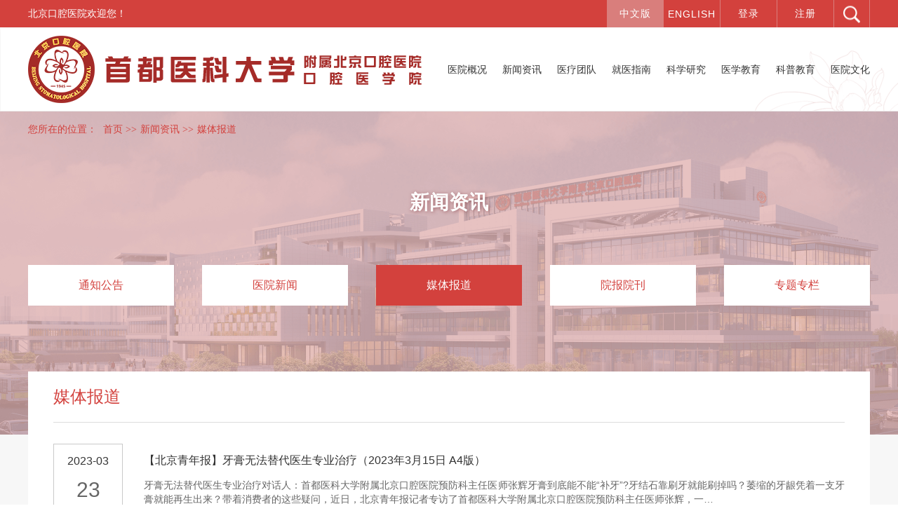

--- FILE ---
content_type: text/html
request_url: https://dentist.org.cn/Html/News/Columns/6/2.html
body_size: 19420
content:
<!DOCTYPE html>
<html>
<head>
<meta name="referrer" content="never">
 <meta http-equiv="Content-Type" content="text/html; charset=utf-8" />
<meta name="renderer" content="webkit">
 <meta name="viewport" content="user-scalable=no, width=device-width, initial-scale=1.0, maximum-scale=1.0">
 
 
<meta http-equiv="Cache-Control" content="no-transform" />
<meta http-equiv="Cache-Control" content="no-siteapp" />
<meta name="applicable-device" content="pc,mobile" />
<title>
媒体报道-首都医科大学附属北京口腔医院
</title>
<meta name="keywords" content="首都医科大学附属北京口腔医院主站" />
<meta name="description" />
 <link href="/Content/Areas/Common/css/common.css" rel="stylesheet" type="text/css" />
 <link href="/Content/Areas/Common/css/message.css" rel="stylesheet" type="text/css" />
 <link href="/Content/Areas/Common/css/article.css" rel="stylesheet" type="text/css" />

 


 <script src="/Scripts/jquery.min.js" type="text/javascript"></script>
 <script src="/Scripts/Common/control.js" type="text/javascript"></script>
 <script src="/Content/Areas/Common/scripts/change_fontsize.js" type="text/javascript"></script>
 <script src="/Content/Areas/Common/scripts/common.js" type="text/javascript"></script>
  <script src="/Content/Areas/Common/scripts/grayscale.js" type="text/javascript"></script>
 
 <link href="/Content/Awesome/jquery-ui.css" rel="stylesheet" type="text/css" />
 <link href="/Content/Awesome/Awesome.css" rel="stylesheet" type="text/css" />
 <script src="/Scripts/Awesome/jquery-ui.min.js" type="text/javascript"></script>
 <script src="/Scripts/Awesome/jquery.form.js" type="text/javascript"></script>
 <script src="/Scripts/Awesome/Awesome.js" type="text/javascript"></script>
 <script src="/Scripts/Common/control.js" type="text/javascript"></script>
 <script src="/Scripts/jquery.unobtrusive-ajax.js" type="text/javascript"></script>
 <!-- IE响应式 -->
 <!--[if lt IE 9]>
  
 <![endif]-->
 

 

</head>
<body> 
    <img src="/Content/Areas/Common/images/logo/wxShare.jpg" width="0" height="0" style="display: none" />
        <script type="text/javascript">
            var urlStr = window.location.href;
            $(document).ready(function () {
                var ua = window.navigator.userAgent.toLowerCase();
                if (ua.match(/MicroMessenger/i) == 'micromessenger') {
                    $.ajax({
                        url: "/Mobile/Common/WxShare",
                        type: "POST",
                        datatype: "JSON",
                        data: { url: encodeURIComponent(urlStr) },
                        success: function (data) {
                            if (data.status == 1) {
                                $.getScript("https://res.wx.qq.com/open/js/jweixin-1.6.0.js", function () {
                                    var appId = data.appId;
                                    var timestamp = data.timestamp;
                                    var nonceStr = data.noncestr;
                                    var signature = data.signature;
                                    var title = '媒体报道'; // 分享标题
                                    var desc = ''; // 分享描述
                                    var link = urlStr; // 分享链接，该链接域名或路径必须与当前页面对应的公众号JS安全域名一致
                                    var imgUrl = 'https://www.dentist.org.cn/Content/Areas/Common/images/logo/wxShare.jpg'; // 分享图标
                                    wx.config({
                                        debug: false,
                                        appId: appId,
                                        timestamp: timestamp,
                                        nonceStr: nonceStr,
                                        signature: signature,
                                        jsApiList: [
                                            'checkJsApi',
                                            'onMenuShareTimeline',
                                            'onMenuShareAppMessage',
                                            'onMenuShareQQ',
                                            'onMenuShareWeibo',
                                            'hideMenuItems',
                                            'showMenuItems',
                                            'hideAllNonBaseMenuItem',
                                            'showAllNonBaseMenuItem',
                                            'translateVoice',
                                            'startRecord',
                                            'stopRecord',
                                            'onRecordEnd',
                                            'playVoice',
                                            'pauseVoice',
                                            'stopVoice',
                                            'uploadVoice',
                                            'downloadVoice',
                                            'chooseImage',
                                            'previewImage',
                                            'uploadImage',
                                            'downloadImage',
                                            'getNetworkType',
                                            'openLocation',
                                            'getLocation',
                                            'hideOptionMenu',
                                            'showOptionMenu',
                                            'closeWindow',
                                            'scanQRCode',
                                            'chooseWXPay',
                                            'openProductSpecificView',
                                            'addCard',
                                            'chooseCard',
                                            'openCard',
                                            'updateAppMessageShareData',
                                            'updateTimelineShareData'
                                        ]
                                    });
                                    wx.ready(function () {
                                        //自定义“分享给朋友”及“分享到QQ”按钮的分享内容
                                        wx.updateAppMessageShareData({
                                            title: title, // 分享标题
                                            desc: desc, // 分享描述
                                            link: link, // 分享链接，该链接域名或路径必须与当前页面对应的公众号JS安全域名一致
                                            imgUrl:imgUrl, // 分享图标
                                            success: function () {
                                            // 设置成功
                                            }
                                        });
                                         //自定义“分享到朋友圈”及“分享到QQ空间”按钮的分享内容
                                        wx.updateTimelineShareData({
                                            title: title, // 分享标题
                                            desc: desc, // 分享描述
                                            link: link, // 分享链接，该链接域名或路径必须与当前页面对应的公众号JS安全域名一致
                                            imgUrl:imgUrl, // 分享图标
                                            success: function () {
                                            // 设置成功
                                            }
                                        });
                                    });
                                });
                            }
                        },
                        error: function () {
                        }
                    });
                }
            });

        </script>
        <!-- 54Doctor -->
        <script type="text/javascript">
        var _paq = _paq || [];
        _paq.push(["setCookieDomain", "*.dentist.org.cn"]);
        _paq.push(["setDomains", ["*.dentist.org.cn"]]);
        _paq.push(['trackPageView']);
        _paq.push(['enableLinkTracking']);
        (function () {
            var u = "https://tongji.54doctor.net/";
            _paq.push(['setTrackerUrl', u + '54doctor.php']);
            _paq.push(['setSiteId', 113]);
            var d = document, g = d.createElement('script'), s = d.getElementsByTagName('script')[0];
            g.type = 'text/javascript'; g.async = true; g.defer = true; g.src = u + '54doctor.js'; s.parentNode.insertBefore(g, s);
        })();
        </script>
        <noscript><p><img src="https://tongji.54doctor.net/54doctor.php?idsite=113" style="border:0;" alt="" /></p></noscript>
        <!-- End 54Doctor Code -->



 <div class="wrap">
 <!--头部开始-->
 <div class="header">
   <link href="/Content/Areas/Common/css/header.css" rel="stylesheet" type="text/css" />
<link href="/Content/Areas/Common/css/aos.css" rel="stylesheet" type="text/css" />
<script src="/Content/Areas/Common/scripts/aos.js" type="text/javascript"></script>

<div class="header_top">
 <div class="header_topIn">
	<div class="fl">北京口腔医院欢迎您！</div>
	<ul class="header_topInR fr">
		<li class="fl">
			<a href="/Hospitals/Main?siteId=1" title="中文版 " class="active">
			<div class="buttons">
				<button class="btn"><span></span><p data-start="中文版" data-text="进入" data-title="中文版"></p></button>
			</div>	
			</a>
			
		</li>
		<li class="fl">
			<a href="/Html/News/Main/11000.html" title="ENGLISH">
				<div class="buttons">
					<button class="btn" style="background:#D3413D;">
						<span></span>
						<p data-start="ENGLISH" data-text="ENTER" data-title="ENGLISH"></p>
					</button>
				</div>
			</a>
			
		</li>
		

<span id="ajax_div__LoggingStatus_102_0_0_5057">
    <script type="text/javascript">
        GetAjaxContentByUrl('ajax_div__LoggingStatus_102_0_0_5057', '/PartialView/_Plugin/_LoggingStatus?siteId=102');
    </script>
</span>
		
		<li class="fl">
		<a href="/Hospitals/Search" title="搜索" class="header_search_btn">
			<div class="buttons searchbtn">
				<button class="btn" style="background:#D3413D;">
				<span></span>
				<p data-text="搜索" >
				</p>
				</button>
			</div>
			</a>
			
		</li>
	</ul>
 </div>
</div>
<script>
	
 function getRem(pwidth,prem){
 if( /Android|webOS| iPhone | iPad | iPod |BlackBerry|opera mini|opera mobile|appleWebkit.*mobile|mobile/i.test(navigator.userAgent) ) {
 var html = document.getElementsByTagName("html")[0];
 var oWidth = document.body.clientWidth || document.documentElement.clientWidth;
 html.style.fontSize = oWidth/pwidth*prem + "px";
 }
 }
 window.onresize = function(){
 getRem(750,100)
 };
 $(function(){
		getRem(750,100);
		AOS.init();
	})
</script> 
 </div>
 <div class="clearit"></div>
  <!--头部结束-->
   <!--PC导航 开始-->
 <div class="nav">
 
<link href="/Content/Areas/Common/css/nav.css" rel="stylesheet" type="text/css" />
<script src="/Content/Areas/Common/scripts/nav.js" type="text/javascript"></script>

<!--手机导航附加类名-->
<div class="sy_nav">
 <div class="logo fl">
	 <a href="/"><img title="首都医科大学附属北京口腔医院" src="/Content/Areas/Common/images/logo/logo.png" alt="首都医科大学附属北京口腔医院"></a>
 </div>
 <div class="phone_header">
	<ul class="phone-btn">
	<li><a class="phone-search">搜索<span></span></a></li>
	<li><a class="phone-menu">菜单<span></span></a></li>
	</ul>
 </div>
 <!--搜索-->
 <div class="search_con">
	<form action="/Hospitals/Search?searchTypeId=1" method="post">
	<input class="searchtxt" id="search" name="search" type="text" value="">
	<input name="" value="" class="searchbtn" type="submit">
	</form>
 </div>

 <div class="phone_container fr" id="phone_container">


  <ul class="sy1_ul">
	<div class="sy_content">
 <div class="nav_innerdiv">
 <div class="sy2_inside">
  <ul class="sy2_inside_ul">
   
   <li class="sy1_li num0">  
   <a class="next_open"></a>
   <a id="2" class="sy1_tit " href="/Html/Hospitals/Main/Description.html" target="_self"><span class="navspan">医院概况</span></a> 
  
    <ul class="sy2_ul">
	<div class="sy_content">
 <div class="nav_innerdiv">
 <div class="sy2_inside">
  <ul class="sy2_inside_ul">
   
   <li class="sy2_li num0">  
   <a class="next_open"></a>
   <a id="9" class="sy2_tit " href="/Html/Hospitals/Main/Description.html" target="_self"><span class="navspan">医院介绍</span></a> 
  
     
   </li>
   <li class="sy2_li num1">  
   <a class="next_open"></a>
   <a id="10" class="sy2_tit " href="/Html/News/Columns/1/Index.html" target="_self"><span class="navspan">领导信息</span></a> 
  
     
   </li>
   <li class="sy2_li num2">  
   <a class="next_open"></a>
   <a id="11" class="sy2_tit " href="/Html/News/Columns/2/Index.html" target="_self"><span class="navspan">组织机构</span></a> 
  
     
   </li>
   <li class="sy2_li num3">  
   <a class="next_open"></a>
   <a id="12" class="sy2_tit " href="/Html/News/Columns/3/Index.html" target="_self"><span class="navspan">信息公开</span></a> 
  
     
   </li>
   <li class="sy2_li num4">  
   <a class="next_open"></a>
   <a id="13" class="sy2_tit " href="/Html/News/Columns/155/Index.html" target="_self"><span class="navspan">交通指南</span></a> 
  
     
   </li>
  </ul>
 </div>
 <div class="sy2_ul_div">
 
<div class="extendMenu">
 <div class="col-md-4 fl">
 <h1 class="title_nav"><a href="/Html/Hospitals/Main/Description.html">医院介绍</a></h1>
 <a href="/Html/Hospitals/Main/Description.html" class="imgBox"><img src="/Sites/Uploaded/UserUpLoad/20241218/20241218160201.jpg" alt=""></a>
 

 <p class="text">
  
  首都医科大学附属北京口腔医院创建于1945年，是一所集医疗、教学、科研、预防为一体的三级甲等口腔专科医院、口腔医学院和口腔医学研究机构。按照医院“一院两址多点”…
 <a class="details" href="/Html/Hospitals/Main/Description.html">详细&gt;&gt;</a>
 </p>
 
 </div>
 <div class="col-md-4 fl">
 <h1 class="title_nav"><a href="/Html/News/Columns/155/Index.html">交通指南（主院区）</a></h1>
 <a href="/Html/News/Columns/155/Index.html" class="imgBox"><img src="/Sites/Uploaded/UserUpLoad/20241230/20241230110858.jpg" alt=""></a>
 <p>
 公交：乘692路 通医专线7路 专180路。首经贸南路东口公交站下车，步行至医院东门（近急诊、住院、国疗）。四合庄东公交站下车，步行至医院南门（近门诊）
 </p>
 
 </div>
 <div class="col-md-4 fl">
 <h1 class="title_nav"><a href="/Html/News/Columns/155/Index.html">交通指南(王府井部)</a></h1>
 <a href="/Html/News/Columns/155/Index.html" class="imgBox"><img src="/Sites/Uploaded/UserUpLoad/20241218/20241218160231.jpg" alt=""></a>
 <p>
 公交：乘坐60路，在锡拉胡同下车，步行约300米；或乘坐103、141、观光2线，东安门大街站下车，步行约200米即可到达；
 </p>
 <p>
 地铁：地铁8号线，金鱼胡同站下车，C口...
 </p>
 </div>
</div>
 
 </div>
 <div class="clearit"></div>
 </div>
 </div>
 </ul>
  
   </li>
   <li class="sy1_li num1">  
   <a class="next_open"></a>
   <a id="3" class="sy1_tit " href="/Html/News/Main/102.html" target="_self"><span class="navspan">新闻资讯</span></a> 
  
    <ul class="sy2_ul">
	<div class="sy_content">
 <div class="nav_innerdiv">
 <div class="sy2_inside">
  <ul class="sy2_inside_ul">
   
   <li class="sy2_li num0">  
   <a class="next_open"></a>
   <a id="14" class="sy2_tit " href="/Html/News/Columns/4/Index.html" target="_self"><span class="navspan">通知公告</span></a> 
  
     
   </li>
   <li class="sy2_li num1">  
   <a class="next_open"></a>
   <a id="15" class="sy2_tit " href="/Html/News/Columns/5/Index.html" target="_self"><span class="navspan">医院新闻</span></a> 
  
     
   </li>
   <li class="sy2_li num2">  
   <a class="next_open"></a>
   <a id="16" class="sy2_tit " href="/Html/News/Columns/6/Index.html" target="_self"><span class="navspan">媒体报道</span></a> 
  
     
   </li>
   <li class="sy2_li num3">  
   <a class="next_open"></a>
   <a id="159" class="sy2_tit " href="/Html/News/Columns/144/Index.html" target="_self"><span class="navspan">院报院刊</span></a> 
  
     
   </li>
   <li class="sy2_li num4">  
   <a class="next_open"></a>
   <a id="8" class="sy2_tit " href="/Html/News/Main/109.html" target="_self"><span class="navspan">专题专栏</span></a> 
  
     
   </li>
  </ul>
 </div>
 <div class="sy2_ul_div">
 
<div class="extendMenu">
	<div class="col-md-4 fl">
		<h1 class="title_nav"><a href="/Html/News/Columns/4/Index.html">通知公告</a></h1>
		<div class="nav_artbox">
				
 <a href="/Html/News/Articles/46541.html" target=_blank title="首都医科大学附属北京口腔医院面向应届毕业生（含社会人员）公开招聘公告">
 <img src="/Sites/Uploaded/UserUpLoad/20251127/20251127102707.jpg" alt="首都医科大学附属北京口腔医院面向应届毕业生（含社会人员）公开招聘公告" /></a> 
 <h2>
 <a href="/Html/News/Articles/46541.html" target=_blank title="首都医科大学附属北京口腔医院面向应届毕业生（含社会人员）公开招聘公告"><font color="">首都医科大学附属北京口腔医院面…</font></a></h2>
 
		</div>
		<ul class="article_nav mt10">
				
 <li class = "Li_Odd   column_1 aos-init" data-aos="fade-up" data-aos-delay="100" data-aos-duration="220" data-aos-offset="30">
 <div class="li_con">
 <span class="span_date">2026-01-26</span>
 
 
 <a href="/Html/News/Articles/46668.html"target=_blank title="北京口腔医院2026年派遣制人员招聘公告"class="title_type">北京口腔医院2026年派遣制人员招聘公告</a>
 
 
 
    </div>
 </li>
 <li class = "Li_Even   column_2 aos-init" data-aos="fade-up" data-aos-delay="200" data-aos-duration="440" data-aos-offset="30">
 <div class="li_con">
 <span class="span_date">2025-12-24</span>
 
 
 <a href="/Html/News/Articles/46610.html"target=_blank title="首都医科大学附属北京口腔医院学科带头人公开招聘公告"class="title_type">首都医科大学附属北京口腔医院学科带头人公…</a>
 
 
 
    </div>
 </li>
 <li class = "Li_Odd last  column_3 aos-init" data-aos="fade-up" data-aos-delay="300" data-aos-duration="660" data-aos-offset="30">
 <div class="li_con">
 <span class="span_date">2025-12-23</span>
 
 
 <a href="/Html/News/Articles/46605.html"target=_blank title="北京口腔医院2026年元旦门急诊安排"class="title_type">北京口腔医院2026年元旦门急诊安排</a>
 
 
 
    </div>
 </li>
 
		</ul>
	</div>
	<div class="col-md-4 fl">
		<h1 class="title_nav"><a href="/Html/News/Columns/5/Index.html">医院新闻</a></h1>
		<div class="nav_artbox">
				
 <a href="/Html/News/Articles/46538.html" target=_blank title="北京口腔医院党委组织召开医德医风专题培训">
 <img src="/Sites/Uploaded/UserUpLoad/20251126/20251126103208.jpg" alt="北京口腔医院党委组织召开医德医风专题培训" /></a> 
 <h2>
 <a href="/Html/News/Articles/46538.html" target=_blank title="北京口腔医院党委组织召开医德医风专题培训"><font color="">北京口腔医院党委组织召开医德医…</font></a></h2>
 
		</div>
		<ul class="article_nav mt10">
				
 <li class = "Li_Odd   column_1 aos-init" data-aos="fade-up" data-aos-delay="100" data-aos-duration="220" data-aos-offset="30">
 <div class="li_con">
 <span class="span_date">2025-11-25</span>
 
 
 <a href="/Html/News/Articles/46538.html"target=_blank title="北京口腔医院党委组织召开医德医风专题培训"class="title_type">北京口腔医院党委组织召开医德医风专题培训</a>
 
 
 
    </div>
 </li>
 <li class = "Li_Even   column_2 aos-init" data-aos="fade-up" data-aos-delay="200" data-aos-duration="440" data-aos-offset="30">
 <div class="li_con">
 <span class="span_date">2026-01-19</span>
 
 
 <a href="/Html/News/Articles/46657.html"target=_blank title="谋开局 促发展 | 研究所搬迁1周年，8大实验平台迎来跨越式提升"class="title_type">谋开局 促发展 | 研究所搬迁1周年，8大实验…</a>
 
 
 
    </div>
 </li>
 <li class = "Li_Odd last  column_3 aos-init" data-aos="fade-up" data-aos-delay="300" data-aos-duration="660" data-aos-offset="30">
 <div class="li_con">
 <span class="span_date">2026-01-19</span>
 
 
 <a href="/Html/News/Articles/46656.html"target=_blank title="【党日活动】王府井院区正畸党支部开展专题讲座 促进医患有效沟通"class="title_type">【党日活动】王府井院区正畸党支部开展专题讲…</a>
 
 
 
    </div>
 </li>
 
		</ul>
 </div>
	<div class="col-md-4 fl">
		<h1 class="title_nav"><a href="/Html/News/Columns/6/Index.html">媒体报道</a></h1>
		<div class="nav_artbox">
				
 <a href="/Html/News/Articles/44281.html" target=_blank title="【北京青年报】硝酸甘油片，到底是甜的还是辣的？（2024年2月2日 第A10版 优生活）">
 <img src="/Sites/Uploaded/Image/2024/02/196384394460893123871504615.png" alt="【北京青年报】硝酸甘油片，到底是甜的还是辣的？（2024年2月2日 第A10版 优生活）" /></a> 
 <h2>
 <a href="/Html/News/Articles/44281.html" target=_blank title="【北京青年报】硝酸甘油片，到底是甜的还是辣的？（2024年2月2日 第A10版 优生活）"><font color="">【北京青年报】硝酸甘油片，到底是…</font></a></h2>
 
		</div>
		<ul class="article_nav mt10">
				
 <li class = "Li_Odd   column_1 aos-init" data-aos="fade-up" data-aos-delay="100" data-aos-duration="220" data-aos-offset="30">
 <div class="li_con">
 <span class="span_date">2024-02-02</span>
 
 
 <a href="/Html/News/Articles/44281.html"target=_blank title="【北京青年报】硝酸甘油片，到底是甜的还是辣的？（2024年2月2日 第A10版 优生活）"class="title_type">【北京青年报】硝酸甘油片，到底是甜的还是辣…</a>
 
 
 
    </div>
 </li>
 <li class = "Li_Even   column_2 aos-init" data-aos="fade-up" data-aos-delay="200" data-aos-duration="440" data-aos-offset="30">
 <div class="li_con">
 <span class="span_date">2024-01-18</span>
 
 
 <a href="/Html/News/Articles/44239.html"target=_blank title="【健康报】寒假矫正牙齿要趁早（2024年1月18日 第8版）"class="title_type">【健康报】寒假矫正牙齿要趁早（2024年1月18…</a>
 
 
 
    </div>
 </li>
 <li class = "Li_Odd last  column_3 aos-init" data-aos="fade-up" data-aos-delay="300" data-aos-duration="660" data-aos-offset="30">
 <div class="li_con">
 <span class="span_date">2023-11-24</span>
 
 
 <a href="/Html/News/Articles/44117.html"target=_blank title="【北京青年报】嘴唇干裂、起皮儿？不能舔！（2023年11月24日 第A10版 优生活）"class="title_type">【北京青年报】嘴唇干裂、起皮儿？不能舔！（2…</a>
 
 
 
    </div>
 </li>
 
		</ul>
 </div>
</div>
 
 </div>
 <div class="clearit"></div>
 </div>
 </div>
 </ul>
  
   </li>
   <li class="sy1_li num2">  
   <a class="next_open"></a>
   <a id="4" class="sy1_tit " href="/Html/Hospitals/Departments/Overview0.html" target="_self"><span class="navspan">医疗团队</span></a> 
  
    <ul class="sy2_ul">
	<div class="sy_content">
 <div class="nav_innerdiv">
 <div class="sy2_inside">
  <ul class="sy2_inside_ul">
   
   <li class="sy2_li num0">  
   <a class="next_open"></a>
   <a id="17" class="sy2_tit " href="/Html/Hospitals/Departments/Overview0.html" target="_self"><span class="navspan">科室一览</span></a> 
  
     
   </li>
   <li class="sy2_li num1">  
   <a class="next_open"></a>
   <a id="18" class="sy2_tit " href="/Html/Hospitals/Doctors/Overview0.html" target="_self"><span class="navspan">专家介绍</span></a> 
  
     
   </li>
   <li class="sy2_li num2">  
   <a class="next_open"></a>
   <a id="19" class="sy2_tit " href="/Html/News/Columns/7/Index.html" target="_self"><span class="navspan">医疗技术</span></a> 
  
     
   </li>
   <li class="sy2_li num3">  
   <a class="next_open"></a>
   <a id="20" class="sy2_tit " href="/Html/News/Columns/8/Index.html" target="_self"><span class="navspan">护士之家</span></a> 
  
     
   </li>
  </ul>
 </div>
 <!-- 医疗团队 -->
 <div class="sy2_ul_div">
 
<div class="extendMenu">
	<div class="col-md-4 fl">
		<h1 class="title_nav"><a href="/Html/Hospitals/Doctors/Overview103.html">专家介绍</a></h1>
 <div class="nav_docbox">
 <div class="nav_doc_con">
    <a href="/Html/Doctors/Main/Index_433.html">
 <img src="/Sites/Uploaded/UserUpLoad/20250115/20250115115622.png" alt="韩正学">
 <h4 class="nav_doc_name">韩正学</h4>
 <div class="nav_doc_desc">
 主任医师、教授、博士研究生导师、国务院政府特殊津贴专家，2004年毕业于上海...
 </div>
    </a>
 </div>
 </div>
	</div>
	<div class="col-md-4 fl">
		<h1 class="title_nav"><a href="/Html/News/Columns/7/Index.html">特色诊疗</a></h1>
		<div class="nav_artbox">
				
 <a href="/Html/News/Articles/13924.html" target=_blank title="口腔颌面头颈肿瘤外科特色医疗技术">
 <img src="/Sites_OldFiles/uploads/allimg/200609/94-20060Z93109364-lp.png" alt="口腔颌面头颈肿瘤外科特色医疗技术" /></a> 
 <h2>
 <a href="/Html/News/Articles/13924.html" target=_blank title="口腔颌面头颈肿瘤外科特色医疗技术"><font color="">口腔颌面头颈肿瘤外科特色医疗技…</font></a></h2>
 
		</div>
		<ul class="article_nav mt10">
				
 <li class = "Li_Odd   column_1 aos-init" data-aos="fade-up" data-aos-delay="100" data-aos-duration="220" data-aos-offset="30">
 <div class="li_con">
 <span class="span_date">2022-05-30</span>
 
 
 <a href="/Html/News/Articles/13924.html"target=_blank title="口腔颌面头颈肿瘤外科特色医疗技术"class="title_type">口腔颌面头颈肿瘤外科特色医疗技术</a>
 
 
 
    </div>
 </li>
 <li class = "Li_Even   column_2 aos-init" data-aos="fade-up" data-aos-delay="200" data-aos-duration="440" data-aos-offset="30">
 <div class="li_con">
 <span class="span_date">2022-05-30</span>
 
 
 <a href="/Html/News/Articles/16864.html"target=_blank title="口腔修复科-种植辅助全口义齿修复"class="title_type">口腔修复科-种植辅助全口义齿修复</a>
 
 
 
    </div>
 </li>
 <li class = "Li_Odd last  column_3 aos-init" data-aos="fade-up" data-aos-delay="300" data-aos-duration="660" data-aos-offset="30">
 <div class="li_con">
 <span class="span_date">2022-05-30</span>
 
 
 <a href="/Html/News/Articles/13939.html"target=_blank title="口腔颌面整形创伤外科"class="title_type">口腔颌面整形创伤外科</a>
 
 
 
    </div>
 </li>
 
		</ul>
 </div>
 <div class="col-md-4 fl">
		<h1 class="title_nav"><a href="/Html/News/Columns/141/Index.html">护理动态</a></h1>
		<div class="nav_artbox">
				
 <a href="/Html/News/Articles/46642.html" target=_blank title="北京口腔医院召开2025年护理质量工作总结会">
 <img src="/Sites/Uploaded/UserUpLoad/20260112/20260112171959.jpg" alt="北京口腔医院召开2025年护理质量工作总结会" /></a> 
 <h2>
 <a href="/Html/News/Articles/46642.html" target=_blank title="北京口腔医院召开2025年护理质量工作总结会"><font color="">北京口腔医院召开2025年护理质量…</font></a></h2>
 
		</div>
		<ul class="article_nav mt10">
				
 <li class = "Li_Odd   column_1 aos-init" data-aos="fade-up" data-aos-delay="100" data-aos-duration="220" data-aos-offset="30">
 <div class="li_con">
 <span class="span_date">2026-01-12</span>
 
 
 <a href="/Html/News/Articles/46642.html"target=_blank title="北京口腔医院召开2025年护理质量工作总结会"class="title_type">北京口腔医院召开2025年护理质量工作总结会</a>
 
 
 
    </div>
 </li>
 <li class = "Li_Even   column_2 aos-init" data-aos="fade-up" data-aos-delay="200" data-aos-duration="440" data-aos-offset="30">
 <div class="li_con">
 <span class="span_date">2026-01-12</span>
 
 
 <a href="/Html/News/Articles/46641.html"target=_blank title="我院迎接市医管中心护理工作室现场评估工作"class="title_type">我院迎接市医管中心护理工作室现场评估工作</a>
 
 
 
    </div>
 </li>
 <li class = "Li_Odd last  column_3 aos-init" data-aos="fade-up" data-aos-delay="300" data-aos-duration="660" data-aos-offset="30">
 <div class="li_con">
 <span class="span_date">2025-08-15</span>
 
 
 <a href="/Html/News/Articles/46385.html"target=_blank title="北京口腔医院完成第六期口腔专科护士培训"class="title_type">北京口腔医院完成第六期口腔专科护士培训</a>
 
 
 
    </div>
 </li>
 
		</ul>
 </div>
</div>
 
 </div>
 <div class="clearit"></div>
 </div>
 </div>
 </ul>
  
   </li>
   <li class="sy1_li num3">  
   <a class="next_open"></a>
   <a id="5" class="sy1_tit " href="/Html/News/Main/104.html" target="_self"><span class="navspan">就医指南</span></a> 
  
    <ul class="sy2_ul">
	<div class="sy_content">
 <div class="nav_innerdiv">
 <div class="sy2_inside">
  <ul class="sy2_inside_ul">
   
   <li class="sy2_li num0">  
   <a class="next_open"></a>
   <a id="21" class="sy2_tit " href="/Html/News/Columns/9/Index.html" target="_self"><span class="navspan">就诊须知</span></a> 
  
     
   </li>
   <li class="sy2_li num1">  
   <a class="next_open"></a>
   <a id="22" class="sy2_tit " href="/Html/News/Columns/10/Index.html" target="_self"><span class="navspan">住院须知</span></a> 
  
     
   </li>
   <li class="sy2_li num2">  
   <a class="next_open"></a>
   <a id="25" class="sy2_tit " href="/Html/News/Columns/13/Index.html" target="_self"><span class="navspan">预约挂号</span></a> 
  
     
   </li>
   <li class="sy2_li num3">  
   <a class="next_open"></a>
   <a id="26" class="sy2_tit " href="/Html/News/Columns/14/Index.html" target="_self"><span class="navspan">医疗合作</span></a> 
  
     
   </li>
   <li class="sy2_li num4">  
   <a class="next_open"></a>
   <a id="27" class="sy2_tit " href="/Html/News/Columns/15/Index.html" target="_self"><span class="navspan">便民查询</span></a> 
  
     
   </li>
   <li class="sy2_li num5">  
   <a class="next_open"></a>
   <a id="28" class="sy2_tit " href="/Html/News/Columns/16/Index.html" target="_self"><span class="navspan">医保就医</span></a> 
  
     
   </li>
   <li class="sy2_li num6">  
   <a class="next_open"></a>
   <a id="30" class="sy2_tit " href="/Html/News/Columns/18/Index.html" target="_self"><span class="navspan">投诉处理</span></a> 
  
     
   </li>
   <li class="sy2_li num7">  
   <a class="next_open"></a>
   <a id="157" class="sy2_tit " href="/Html/Hospitals/Schedulings/OPIndex0_0.html" target="_self"><span class="navspan">出诊信息</span></a> 
  
     
   </li>
  </ul>
 </div>
 <div class="sy2_ul_div">
 
<div class="extendMenu">
	<div class="col-md-6 fl">
		<h1 class="title_nav"><a href="/Html/News/Columns/9/Index.html">就诊须知</a></h1>
		<ul class="article_nav mt10">
   
 <li class = "Li_Odd   column_1 aos-init" data-aos="fade-up" data-aos-delay="100" data-aos-duration="220" data-aos-offset="30">
 <div class="li_con">
 <span class="span_date">2024-12-17</span>
 
 
 <a href="/Html/News/Articles/46079.html"target=_blank title="首都医科大学附属北京口腔医院 主院区门诊患者预约就诊流程"class="title_type">首都医科大学附属北京口腔医院 主院区门诊…</a>
 
 
 
    </div>
 </li>
 <li class = "Li_Even   column_2 aos-init" data-aos="fade-up" data-aos-delay="200" data-aos-duration="440" data-aos-offset="30">
 <div class="li_con">
 <span class="span_date">2022-04-18</span>
 
 
 <a href="/Html/News/Articles/14896.html"target=_blank title="急诊就诊流程"class="title_type">急诊就诊流程</a>
 
 
 
    </div>
 </li>
 <li class = "Li_Odd last  column_3 aos-init" data-aos="fade-up" data-aos-delay="300" data-aos-duration="660" data-aos-offset="30">
 <div class="li_con">
 <span class="span_date">2011-08-17</span>
 
 
 <a href="/Html/News/Articles/11201.html"target=_blank title="放射科工作流程"class="title_type">放射科工作流程</a>
 
 
 
    </div>
 </li>
 
  </ul>
  <h1 class="title_nav mt10"><a href="/Html/News/Columns/13/Index.html">预约挂号</a></h1>
  <ul class="article_nav mt10">
 
 <li class = "Li_Odd last  column_1 aos-init" data-aos="fade-up" data-aos-delay="100" data-aos-duration="220" data-aos-offset="30">
 <div class="li_con">
 <span class="span_date">2025-08-15</span>
 
 
 <a href="/Html/News/Articles/12488.html"target=_blank title="北京口腔医院预约挂号患者须知"class="title_type">北京口腔医院预约挂号患者须知</a>
 
 
 
    </div>
 </li>
 
</ul>
	</div>
	<div class="col-md-6 fl">
		<h1 class="title_nav"><a href="/Html/News/Columns/15/Index.html">便民查询</a></h1>
 <ul class="ul_jyzn">
 <li>
 <a href="/Html/News/Columns/10438/Index.html" target="_blank"><b></b>咨询电话</a>
 </li>
 <li>
 <a href="/Html/News/Columns/10439/Index.html" target="_blank"><b></b>预约挂号费</a>
 </li>
 <li>
 <a href="/Html/News/Columns/10440/Index.html" target="_blank"><b></b>症状导诊</a>
 </li>
 <li>
 <a href="https://bjggcx.wsb003.cn/Unit/Index" target="_blank"><b></b>医疗机构信息查询</a>
 </li>
 <li>
 <a href="/Html/News/Columns/10442/Index.html" target="_blank"><b></b>参考区间临床意义</a>
 </li>
 <li> 
 <a href="/Interactions/HisInquiry/MedicalPrice?medicalPriceTypeId=2" target="_blank"><b></b>医疗服务价格查询</a>
 </li>
 <li>
 <a href="/Interactions/HisInquiry/MedicalPrice?medicalPriceTypeId=1" target="_blank"><b></b>药品价格查询</a>
 </li>
 
 <li>
 <a href="https://bjggcx.wsb003.cn/Doctor/Index" target="_blank"><b></b>执业医师信息查询</a>
 </li>
 <li>
 <a href="https://bjggcx.wsb003.cn/Nurse/Index" target="_blank"><b></b>护士资质查询</a>
 
 </li>
 </ul>
	</div>
</div>
 
 </div>
 <div class="clearit"></div>
 </div>
 </div>
 </ul>
  
   </li>
   <li class="sy1_li num4">  
   <a class="next_open"></a>
   <a id="58" class="sy1_tit " href="/Html/News/Main/123.html" target="_self"><span class="navspan">科学研究</span></a> 
  
    <ul class="sy2_ul">
	<div class="sy_content">
 <div class="nav_innerdiv">
 <div class="sy2_inside">
  <ul class="sy2_inside_ul">
   
   <li class="sy2_li num0">  
   <a class="next_open"></a>
   <a id="74" class="sy2_tit " href="/Html/News/Columns/50/Index.html" target="_self"><span class="navspan">科研动态</span></a> 
  
    <ul class="sy3_ul">
	<div class="sy_content">
 <div class="nav_innerdiv">
 <div class="sy2_inside">
  <ul class="sy2_inside_ul">
   
   <li class="sy3_li num0">  
   <a class="next_open"></a>
   <a id="118" class="sy3_tit " href="/Html/News/Columns/76/Index.html" target="_self"><span class="navspan">学术动态</span></a> 
  
     
   </li>
   <li class="sy3_li num1">  
   <a class="next_open"></a>
   <a id="119" class="sy3_tit " href="/Html/News/Columns/77/Index.html" target="_self"><span class="navspan">科研项目</span></a> 
  
     
   </li>
  </ul>
 </div>
 <div class="clearit"></div>
 </div>
 </div>
 </ul>
  
   </li>
   <li class="sy2_li num1">  
   <a class="next_open"></a>
   <a id="75" class="sy2_tit " href="/Html/News/Columns/51/Index.html" target="_self"><span class="navspan">科研学科</span></a> 
  
     
   </li>
   <li class="sy2_li num2">  
   <a class="next_open"></a>
   <a id="76" class="sy2_tit " href="/Html/News/Columns/52/Index.html" target="_self"><span class="navspan">科研成果</span></a> 
  
     
   </li>
   <li class="sy2_li num3">  
   <a class="next_open"></a>
   <a id="77" class="sy2_tit " href="/Html/News/Columns/53/Index.html" target="_self"><span class="navspan">科研平台</span></a> 
  
    <ul class="sy3_ul">
	<div class="sy_content">
 <div class="nav_innerdiv">
 <div class="sy2_inside">
  <ul class="sy2_inside_ul">
   
   <li class="sy3_li num0">  
   <a class="next_open"></a>
   <a id="120" class="sy3_tit " href="/Html/News/Columns/86/Index.html" target="_self"><span class="navspan">口腔医学研究所</span></a> 
  
     
   </li>
   <li class="sy3_li num1">  
   <a class="next_open"></a>
   <a id="121" class="sy3_tit " href="/Html/News/Columns/87/Index.html" target="_self"><span class="navspan">重点实验室</span></a> 
  
     
   </li>
   <li class="sy3_li num2">  
   <a class="next_open"></a>
   <a id="122" class="sy3_tit " href="/Html/News/Columns/88/Index.html" target="_self"><span class="navspan">国际科技合作基地</span></a> 
  
     
   </li>
  </ul>
 </div>
 <div class="clearit"></div>
 </div>
 </div>
 </ul>
  
   </li>
   <li class="sy2_li num4">  
   <a class="next_open"></a>
   <a id="78" class="sy2_tit " href="/Html/News/Columns/54/Index.html" target="_self"><span class="navspan">临床试验机构</span></a> 
  
    <ul class="sy3_ul">
	<div class="sy_content">
 <div class="nav_innerdiv">
 <div class="sy2_inside">
  <ul class="sy2_inside_ul">
   
   <li class="sy3_li num0">  
   <a class="next_open"></a>
   <a id="123" class="sy3_tit " href="/Html/News/Columns/89/Index.html" target="_self"><span class="navspan">机构简介</span></a> 
  
     
   </li>
   <li class="sy3_li num1">  
   <a class="next_open"></a>
   <a id="124" class="sy3_tit " href="/Html/News/Columns/90/Index.html" target="_self"><span class="navspan">组织架构</span></a> 
  
     
   </li>
   <li class="sy3_li num2">  
   <a class="next_open"></a>
   <a id="125" class="sy3_tit " href="/Html/News/Columns/91/Index.html" target="_self"><span class="navspan">办事流程</span></a> 
  
     
   </li>
   <li class="sy3_li num3">  
   <a class="next_open"></a>
   <a id="126" class="sy3_tit " href="/Html/News/Columns/92/Index.html" target="_self"><span class="navspan">下载专区</span></a> 
  
     
   </li>
   <li class="sy3_li num4">  
   <a class="next_open"></a>
   <a id="127" class="sy3_tit " href="/Html/News/Columns/93/Index.html" target="_self"><span class="navspan">通知公告</span></a> 
  
     
   </li>
  </ul>
 </div>
 <div class="clearit"></div>
 </div>
 </div>
 </ul>
  
   </li>
   <li class="sy2_li num5">  
   <a class="next_open"></a>
   <a id="79" class="sy2_tit " href="/Html/News/Columns/55/Index.html" target="_self"><span class="navspan">伦理委员会</span></a> 
  
    <ul class="sy3_ul">
	<div class="sy_content">
 <div class="nav_innerdiv">
 <div class="sy2_inside">
  <ul class="sy2_inside_ul">
   
   <li class="sy3_li num0">  
   <a class="next_open"></a>
   <a id="128" class="sy3_tit " href="/Html/News/Columns/94/Index.html" target="_self"><span class="navspan">制度</span></a> 
  
     
   </li>
   <li class="sy3_li num1">  
   <a class="next_open"></a>
   <a id="129" class="sy3_tit " href="/Html/News/Columns/95/Index.html" target="_self"><span class="navspan">成员</span></a> 
  
     
   </li>
   <li class="sy3_li num2">  
   <a class="next_open"></a>
   <a id="130" class="sy3_tit " href="/Html/News/Columns/96/Index.html" target="_self"><span class="navspan">伦理审查申请须知</span></a> 
  
     
   </li>
   <li class="sy3_li num3">  
   <a class="next_open"></a>
   <a id="131" class="sy3_tit " href="/Html/News/Columns/97/Index.html" target="_self"><span class="navspan">伦理审查流程</span></a> 
  
     
   </li>
   <li class="sy3_li num4">  
   <a class="next_open"></a>
   <a id="132" class="sy3_tit " href="/Html/News/Columns/98/Index.html" target="_self"><span class="navspan">联系方式</span></a> 
  
     
   </li>
  </ul>
 </div>
 <div class="clearit"></div>
 </div>
 </div>
 </ul>
  
   </li>
   <li class="sy2_li num6">  
   <a class="next_open"></a>
   <a id="80" class="sy2_tit " href="/Html/News/Columns/56/Index.html" target="_self"><span class="navspan">科技链接</span></a> 
  
     
   </li>
  </ul>
 </div>
 <div class="sy2_ul_div">
 
<div class="extendMenu">
	<div class="col-md-4 fl">
		<h1 class="title_nav"><a href="/Html/News/Columns/76/Index.html">学术动态</a></h1>
		<div class="nav_artbox">
				
 <a href="/Html/News/Articles/44442.html" target=_blank title="我院召开以科技创新推动医院高质量发展研讨会">
 <img src="/Sites/Uploaded/UserUpLoad/20240417/20240417163311.jpg" alt="我院召开以科技创新推动医院高质量发展研讨会" /></a> 
 <h2>
 <a href="/Html/News/Articles/44442.html" target=_blank title="我院召开以科技创新推动医院高质量发展研讨会"><font color="">我院召开以科技创新推动医院高质…</font></a></h2>
 
		</div>
		<ul class="article_nav mt10">
				
 <li class = "Li_Odd   column_1 aos-init" data-aos="fade-up" data-aos-delay="100" data-aos-duration="220" data-aos-offset="30">
 <div class="li_con">
 <span class="span_date">2024-04-17</span>
 
 
 <a href="/Html/News/Articles/44442.html"target=_blank title="我院召开以科技创新推动医院高质量发展研讨会"class="title_type">我院召开以科技创新推动医院高质量发展研讨…</a>
 
 
 
    </div>
 </li>
 <li class = "Li_Even   column_2 aos-init" data-aos="fade-up" data-aos-delay="200" data-aos-duration="440" data-aos-offset="30">
 <div class="li_con">
 <span class="span_date">2023-11-23</span>
 
 
 <a href="/Html/News/Articles/44440.html"target=_blank title="我院举办青年科技人才学术交流论坛"class="title_type">我院举办青年科技人才学术交流论坛</a>
 
 
 
    </div>
 </li>
 <li class = "Li_Odd last  column_3 aos-init" data-aos="fade-up" data-aos-delay="300" data-aos-duration="660" data-aos-offset="30">
 <div class="li_con">
 <span class="span_date">2023-11-14</span>
 
 
 <a href="/Html/News/Articles/44441.html"target=_blank title="我院研究所和北京重点实验室成功举办“口腔基础医学研究进展系列讲座”继续教育培训班"class="title_type">我院研究所和北京重点实验室成功举办“口腔…</a>
 
 
 
    </div>
 </li>
 
		</ul>
	</div>
	<div class="col-md-4 fl">
		<h1 class="title_nav"><a href="/Html/News/Columns/77/Index.html">科研项目</a></h1>
		<div class="nav_artbox">
				
 <a href="/Html/News/Articles/16943.html" target=_blank title="2018年度首都卫生发展科研专项项目稽查工作顺利开展">
 <img src="/Sites_OldFiles/uploads/allimg/200826/98-200R6150TW50-lp.jpg" alt="2018年度首都卫生发展科研专项项目稽查工作顺利开展" /></a> 
 <h2>
 <a href="/Html/News/Articles/16943.html" target=_blank title="2018年度首都卫生发展科研专项项目稽查工作顺利开展"><font color="">2018年度首都卫生发展科研专项项…</font></a></h2>
 
		</div>
		<ul class="article_nav mt10">
				
 <li class = "Li_Odd   column_1 aos-init" data-aos="fade-up" data-aos-delay="100" data-aos-duration="220" data-aos-offset="30">
 <div class="li_con">
 <span class="span_date">2020-08-26</span>
 
 
 <a href="/Html/News/Articles/16943.html"target=_blank title="2018年度首都卫生发展科研专项项目稽查工作顺利开展"class="title_type">2018年度首都卫生发展科研专项项目稽查工作…</a>
 
 
 
    </div>
 </li>
 <li class = "Li_Even   column_2 aos-init" data-aos="fade-up" data-aos-delay="200" data-aos-duration="440" data-aos-offset="30">
 <div class="li_con">
 <span class="span_date">2017-02-21</span>
 
 
 <a href="/Html/News/Articles/14839.html"target=_blank title="2017年度北京市自然科学基金获资助情况"class="title_type">2017年度北京市自然科学基金获资助情况</a>
 
 
 
    </div>
 </li>
 <li class = "Li_Odd last  column_3 aos-init" data-aos="fade-up" data-aos-delay="300" data-aos-duration="660" data-aos-offset="30">
 <div class="li_con">
 <span class="span_date">2016-08-18</span>
 
 
 <a href="/Html/News/Articles/14576.html"target=_blank title="2015年国自然获资助一览表"class="title_type">2015年国自然获资助一览表</a>
 
 
 
    </div>
 </li>
 
		</ul>
    </div>
	<div class="col-md-4 fl">
		<h1 class="title_nav"><a href="/Html/News/Columns/56/Index.html">科技链接</a></h1>
		<ul class="article_nav links mt10">
				
 <li class = "Li_Odd   column_1 aos-init" data-aos="fade-up" data-aos-delay="100" data-aos-duration="220" data-aos-offset="30">
 <div class="li_con">
 
 
 <a href="http://www.nsfc.gov.cn/" title="国家自然科学基金金委员会"class="title_type">国家自然科学基金金委员会</a>
 
 
 
    </div>
 </li>
 <li class = "Li_Even   column_2 aos-init" data-aos="fade-up" data-aos-delay="200" data-aos-duration="440" data-aos-offset="30">
 <div class="li_con">
 
 
 <a href="http://kw.beijing.gov.cn/" title="北京市科学技术委员会"class="title_type">北京市科学技术委员会</a>
 
 
 
    </div>
 </li>
 <li class = "Li_Odd   column_3 aos-init" data-aos="fade-up" data-aos-delay="300" data-aos-duration="660" data-aos-offset="30">
 <div class="li_con">
 
 
 <a href="https://fuwu.most.gov.cn/html/zxbl/cxjg/?searchword=%E4%BA%BA%E7%B1%BB%E9%81%97%E4%BC%A0%E8%B5%84%E6%BA%90%E7%AE%A1%E7%90%86" title="科技部人类遗传资源管理"class="title_type">科技部人类遗传资源管理</a>
 
 
 
    </div>
 </li>
 <li class = "Li_Even   column_4 aos-init" data-aos="fade-up" data-aos-delay="400" data-aos-duration="880" data-aos-offset="30">
 <div class="li_con">
 
 
 <a href="http://114.255.48.20/login" title="国家全民健康保障信息平台医学研究登记备案信息系统"class="title_type">国家全民健康保障信息平台医学研究登记备案信息系统</a>
 
 
 
    </div>
 </li>
 <li class = "Li_Odd   column_5 aos-init" data-aos="fade-up" data-aos-delay="500" data-aos-duration="1100" data-aos-offset="30">
 <div class="li_con">
 
 
 <a href="http://www.medsci.cn/sci/index.do;jsessionid=C59D19F2D6F6BAEEE4C3D66DA8EF3289" title="SCI影响因子查询"class="title_type">SCI影响因子查询</a>
 
 
 
    </div>
 </li>
 <li class = "Li_Even   column_6 aos-init" data-aos="fade-up" data-aos-delay="600" data-aos-duration="1320" data-aos-offset="30">
 <div class="li_con">
 
 
 <a href="http://www.cnipa.gov.cn/" title="国家知识产权局"class="title_type">国家知识产权局</a>
 
 
 
    </div>
 </li>
 <li class = "Li_Odd   column_7 aos-init" data-aos="fade-up" data-aos-delay="700" data-aos-duration="1540" data-aos-offset="30">
 <div class="li_con">
 
 
 <a href="http://zhkqyxzz.yiigle.com/" title="中华口腔医学杂志"class="title_type">中华口腔医学杂志</a>
 
 
 
    </div>
 </li>
 <li class = "Li_Even   column_8 aos-init" data-aos="fade-up" data-aos-delay="800" data-aos-duration="1760" data-aos-offset="30">
 <div class="li_con">
 
 
 <a href="http://www.bjkqyx.com/" title="北京口腔医学杂志"class="title_type">北京口腔医学杂志</a>
 
 
 
    </div>
 </li>
 <li class = "Li_Odd last  column_9 aos-init" data-aos="fade-up" data-aos-delay="900" data-aos-duration="1980" data-aos-offset="30">
 <div class="li_con">
 
 
 <a href="http://www.kqhmxf.com" title="口腔颌面修复学杂志"class="title_type">口腔颌面修复学杂志</a>
 
 
 
    </div>
 </li>
 
		</ul>
    </div>
</div>

 </div>
 <div class="clearit"></div>
 </div>
 </div>
 </ul>
  
   </li>
   <li class="sy1_li num5">  
   <a class="next_open"></a>
   <a id="59" class="sy1_tit " href="/Html/News/Main/124.html" target="_self"><span class="navspan">医学教育</span></a> 
  
    <ul class="sy2_ul">
	<div class="sy_content">
 <div class="nav_innerdiv">
 <div class="sy2_inside">
  <ul class="sy2_inside_ul">
   
   <li class="sy2_li num0">  
   <a class="next_open"></a>
   <a id="81" class="sy2_tit " href="/Html/News/Columns/57/Index.html" target="_self"><span class="navspan">口腔医学院</span></a> 
  
     
   </li>
   <li class="sy2_li num1">  
   <a class="next_open"></a>
   <a id="82" class="sy2_tit " href="/Html/News/Columns/58/Index.html" target="_self"><span class="navspan">导师风范</span></a> 
  
     
   </li>
   <li class="sy2_li num2">  
   <a class="next_open"></a>
   <a id="83" class="sy2_tit " href="/Html/News/Columns/59/Index.html" target="_self"><span class="navspan">本科教育</span></a> 
  
     
   </li>
   <li class="sy2_li num3">  
   <a class="next_open"></a>
   <a id="84" class="sy2_tit " href="/Html/News/Columns/60/Index.html" target="_self"><span class="navspan">研究生教育</span></a> 
  
     
   </li>
   <li class="sy2_li num4">  
   <a class="next_open"></a>
   <a id="161" class="sy2_tit " href="/Html/News/Columns/162/Index.html" target="_self"><span class="navspan">住院医师规范化培训</span></a> 
  
     
   </li>
   <li class="sy2_li num5">  
   <a class="next_open"></a>
   <a id="85" class="sy2_tit " href="/Html/News/Columns/61/Index.html" target="_self"><span class="navspan">继教培训</span></a> 
  
     
   </li>
   <li class="sy2_li num6">  
   <a class="next_open"></a>
   <a id="86" class="sy2_tit " href="/Html/News/Columns/62/Index.html" target="_self"><span class="navspan">进修培训	</span></a> 
  
    <ul class="sy3_ul">
	<div class="sy_content">
 <div class="nav_innerdiv">
 <div class="sy2_inside">
  <ul class="sy2_inside_ul">
   
   <li class="sy3_li num0">  
   <a class="next_open"></a>
   <a id="133" class="sy3_tit " href="/Html/News/Columns/112/Index.html" target="_self"><span class="navspan">进修动态</span></a> 
  
     
   </li>
   <li class="sy3_li num1">  
   <a class="next_open"></a>
   <a id="134" class="sy3_tit " href="/Html/News/Columns/113/Index.html" target="_self"><span class="navspan">招生简章</span></a> 
  
     
   </li>
   <li class="sy3_li num2">  
   <a class="next_open"></a>
   <a id="136" class="sy3_tit " href="/Interactions/ContinuingMedicalSubjects/List?continuingMedicalSubjectTypeId=2&continuingMedicalEducationTypeId=1" target="_self"><span class="navspan">进修项目</span></a> 
  
     
   </li>
  </ul>
 </div>
 <div class="clearit"></div>
 </div>
 </div>
 </ul>
  
   </li>
   <li class="sy2_li num7">  
   <a class="next_open"></a>
   <a id="87" class="sy2_tit " href="/Html/News/Columns/63/Index.html" target="_self"><span class="navspan">教学资讯</span></a> 
  
     
   </li>
  </ul>
 </div>
 <div class="sy2_ul_div">
 
<div class="extendMenu">
	<div class="col-md-4 fl">
		<h1 class="title_nav"><a href="/Html/News/Columns/61/Index.html">继教培训</a></h1>
		<div class="nav_artbox">
				
 <a href="/Html/News/Articles/46556.html" target=_blank title="多学科专家授课！北京口腔医院举办儿童口腔医学新进展及临床实用技术学习班">
 <img src="/Sites/Uploaded/UserUpLoad/20251201/20251201101215.jpg" alt="多学科专家授课！北京口腔医院举办儿童口腔医学新进展及临床实用技术学习班" /></a> 
 <h2>
 <a href="/Html/News/Articles/46556.html" target=_blank title="多学科专家授课！北京口腔医院举办儿童口腔医学新进展及临床实用技术学习班"><font color="">多学科专家授课！北京口腔医院举…</font></a></h2>
 
		</div>
		<ul class="article_nav mt10">
				
 <li class = "Li_Odd   column_1 aos-init" data-aos="fade-up" data-aos-delay="100" data-aos-duration="220" data-aos-offset="30">
 <div class="li_con">
 <span class="span_date">2025-11-28</span>
 
 
 <a href="/Html/News/Articles/46556.html"target=_blank title="多学科专家授课！北京口腔医院举办儿童口腔医学新进展及临床实用技术学习班"class="title_type">多学科专家授课！北京口腔医院举办儿童口腔…</a>
 
 
 
    </div>
 </li>
 <li class = "Li_Even   column_2 aos-init" data-aos="fade-up" data-aos-delay="200" data-aos-duration="440" data-aos-offset="30">
 <div class="li_con">
 <span class="span_date">2025-11-18</span>
 
 
 <a href="/Html/News/Articles/46526.html"target=_blank title="牙体牙髓科举办“牙体美学缺陷诊疗策略与实战培训班”"class="title_type">牙体牙髓科举办“牙体美学缺陷诊疗策略与实…</a>
 
 
 
    </div>
 </li>
 <li class = "Li_Odd last  column_3 aos-init" data-aos="fade-up" data-aos-delay="300" data-aos-duration="660" data-aos-offset="30">
 <div class="li_con">
 <span class="span_date">2025-11-06</span>
 
 
 <a href="/Html/News/Articles/46509.html"target=_blank title="继教招生 | 儿童口腔医学新进展及临床实用技术学习班（11月14日—16日）"class="title_type">继教招生 | 儿童口腔医学新进展及临床实用…</a>
 
 
 
    </div>
 </li>
 
		</ul>
	</div>
	<div class="col-md-4 fl">
		<h1 class="title_nav"><a href="/Html/News/Columns/63/Index.html">教学资讯</a></h1>
		<div class="nav_artbox">
				
 <a href="/Html/News/Articles/43960.html" target=_blank title="我院在第九届全国大学生基础医学创新研究暨实验设计论坛荣获两项金奖">
 <img src="/Sites/Uploaded/Image/2023/09/076382970277034842839929353.jpg" alt="我院在第九届全国大学生基础医学创新研究暨实验设计论坛荣获两项金奖" /></a> 
 <h2>
 <a href="/Html/News/Articles/43960.html" target=_blank title="我院在第九届全国大学生基础医学创新研究暨实验设计论坛荣获两项金奖"><font color="">我院在第九届全国大学生基础医学…</font></a></h2>
 
		</div>
		<ul class="article_nav mt10">
				
 <li class = "Li_Odd   column_1 aos-init" data-aos="fade-up" data-aos-delay="100" data-aos-duration="220" data-aos-offset="30">
 <div class="li_con">
 <span class="span_date">2025-12-15</span>
 
 
 <a href="/Html/News/Articles/46591.html"target=_blank title="首都医科大学口腔医学院2026“申请-考核”博士研究生拟录取名单公示"class="title_type">首都医科大学口腔医学院2026“申请-考核”…</a>
 
 
 
    </div>
 </li>
 <li class = "Li_Even   column_2 aos-init" data-aos="fade-up" data-aos-delay="200" data-aos-duration="440" data-aos-offset="30">
 <div class="li_con">
 <span class="span_date">2025-12-11</span>
 
 
 <a href="/Html/News/Articles/46586.html"target=_blank title="关于2026年系统外在职骨干医师同等学力博士专业学位外语考试报名的通知"class="title_type">关于2026年系统外在职骨干医师同等学力博士…</a>
 
 
 
    </div>
 </li>
 <li class = "Li_Odd last  column_3 aos-init" data-aos="fade-up" data-aos-delay="300" data-aos-duration="660" data-aos-offset="30">
 <div class="li_con">
 <span class="span_date">2025-12-04</span>
 
 
 <a href="/Html/News/Articles/46565.html"target=_blank title="口腔医学院2026“申请-考核”制博士研究生报名资格初步审核通过名单"class="title_type">口腔医学院2026“申请-考核”制博士研究生…</a>
 
 
 
    </div>
 </li>
 
		</ul>
    </div>
	<div class="col-md-4 fl">
		<h1 class="title_nav"><a href="/Html/News/Columns/58/Index.html">导师风范</a></h1>
		<ul class="article_nav docs mt10">
				
 <li class = "Li_Odd   column_1 aos-init" data-aos="fade-up" data-aos-delay="100" data-aos-duration="220" data-aos-offset="30">
 <div class="li_con">
 
 
 <a href="/Html/News/Articles/12835.html"target=_blank title="孙正"class="title_type">孙正</a>
 
 
 
    </div>
 </li>
 <li class = "Li_Even   column_2 aos-init" data-aos="fade-up" data-aos-delay="200" data-aos-duration="440" data-aos-offset="30">
 <div class="li_con">
 
 
 <a href="/Html/News/Articles/12911.html"target=_blank title="王松灵"class="title_type">王松灵</a>
 
 
 
    </div>
 </li>
 <li class = "Li_Odd   column_3 aos-init" data-aos="fade-up" data-aos-delay="300" data-aos-duration="660" data-aos-offset="30">
 <div class="li_con">
 
 
 <a href="/Html/News/Articles/13306.html"target=_blank title="张振庭"class="title_type">张振庭</a>
 
 
 
    </div>
 </li>
 <li class = "Li_Even   column_4 aos-init" data-aos="fade-up" data-aos-delay="400" data-aos-duration="880" data-aos-offset="30">
 <div class="li_con">
 
 
 <a href="/Html/News/Articles/13307.html"target=_blank title="白玉兴"class="title_type">白玉兴</a>
 
 
 
    </div>
 </li>
 <li class = "Li_Odd   column_5 aos-init" data-aos="fade-up" data-aos-delay="500" data-aos-duration="1100" data-aos-offset="30">
 <div class="li_con">
 
 
 <a href="/Html/News/Articles/13858.html"target=_blank title="侯本祥"class="title_type">侯本祥</a>
 
 
 
    </div>
 </li>
 <li class = "Li_Even   column_6 aos-init" data-aos="fade-up" data-aos-delay="600" data-aos-duration="1320" data-aos-offset="30">
 <div class="li_con">
 
 
 <a href="/Html/News/Articles/16955.html"target=_blank title="韩正学"class="title_type">韩正学</a>
 
 
 
    </div>
 </li>
 <li class = "Li_Odd   column_7 aos-init" data-aos="fade-up" data-aos-delay="700" data-aos-duration="1540" data-aos-offset="30">
 <div class="li_con">
 
 
 <a href="/Html/News/Articles/16958.html"target=_blank title="范志朋"class="title_type">范志朋</a>
 
 
 
    </div>
 </li>
 <li class = "Li_Even   column_8 aos-init" data-aos="fade-up" data-aos-delay="800" data-aos-duration="1760" data-aos-offset="30">
 <div class="li_con">
 
 
 <a href="/Html/News/Articles/13861.html"target=_blank title="汤晓飞"class="title_type">汤晓飞</a>
 
 
 
    </div>
 </li>
 <li class = "Li_Odd   column_9 aos-init" data-aos="fade-up" data-aos-delay="900" data-aos-duration="1980" data-aos-offset="30">
 <div class="li_con">
 
 
 <a href="/Html/News/Articles/16966.html"target=_blank title="刘怡"class="title_type">刘怡</a>
 
 
 
    </div>
 </li>
 <li class = "Li_Even   column_10 aos-init" data-aos="fade-up" data-aos-delay="1000" data-aos-duration="2200" data-aos-offset="30">
 <div class="li_con">
 
 
 <a href="/Html/News/Articles/13859.html"target=_blank title="李钧"class="title_type">李钧</a>
 
 
 
    </div>
 </li>
 <li class = "Li_Odd   column_11 aos-init" data-aos="fade-up" data-aos-delay="1100" data-aos-duration="2420" data-aos-offset="30">
 <div class="li_con">
 
 
 <a href="/Html/News/Articles/16995.html"target=_blank title="杨凯"class="title_type">杨凯</a>
 
 
 
    </div>
 </li>
 <li class = "Li_Even   column_12 aos-init" data-aos="fade-up" data-aos-delay="1200" data-aos-duration="2640" data-aos-offset="30">
 <div class="li_con">
 
 
 <a href="/Html/News/Articles/16994.html"target=_blank title="陈溯"class="title_type">陈溯</a>
 
 
 
    </div>
 </li>
 <li class = "Li_Odd   column_13 aos-init" data-aos="fade-up" data-aos-delay="1300" data-aos-duration="2860" data-aos-offset="30">
 <div class="li_con">
 
 
 <a href="/Html/News/Articles/16968.html"target=_blank title="张辛燕"class="title_type">张辛燕</a>
 
 
 
    </div>
 </li>
 <li class = "Li_Even   column_14 aos-init" data-aos="fade-up" data-aos-delay="1400" data-aos-duration="3080" data-aos-offset="30">
 <div class="li_con">
 
 
 <a href="/Html/News/Articles/16969.html"target=_blank title="胡颖"class="title_type">胡颖</a>
 
 
 
    </div>
 </li>
 <li class = "Li_Odd   column_15 aos-init" data-aos="fade-up" data-aos-delay="1500" data-aos-duration="3300" data-aos-offset="30">
 <div class="li_con">
 
 
 <a href="/Html/News/Articles/16962.html"target=_blank title="张祖太"class="title_type">张祖太</a>
 
 
 
    </div>
 </li>
 <li class = "Li_Even   column_16 aos-init" data-aos="fade-up" data-aos-delay="1600" data-aos-duration="3520" data-aos-offset="30">
 <div class="li_con">
 
 
 <a href="/Html/News/Articles/16956.html"target=_blank title="单兆臣"class="title_type">单兆臣</a>
 
 
 
    </div>
 </li>
 <li class = "Li_Odd   column_17 aos-init" data-aos="fade-up" data-aos-delay="1700" data-aos-duration="3740" data-aos-offset="30">
 <div class="li_con">
 
 
 <a href="/Html/News/Articles/16967.html"target=_blank title="杜娟"class="title_type">杜娟</a>
 
 
 
    </div>
 </li>
 <li class = "Li_Even   column_18 aos-init" data-aos="fade-up" data-aos-delay="1800" data-aos-duration="3960" data-aos-offset="30">
 <div class="li_con">
 
 
 <a href="/Html/News/Articles/16963.html"target=_blank title="杨秋波"class="title_type">杨秋波</a>
 
 
 
    </div>
 </li>
 <li class = "Li_Odd   column_19 aos-init" data-aos="fade-up" data-aos-delay="1900" data-aos-duration="4180" data-aos-offset="30">
 <div class="li_con">
 
 
 <a href="/Html/News/Articles/16961.html"target=_blank title="杨东梅"class="title_type">杨东梅</a>
 
 
 
    </div>
 </li>
 <li class = "Li_Even   column_20 aos-init" data-aos="fade-up" data-aos-delay="2000" data-aos-duration="4400" data-aos-offset="30">
 <div class="li_con">
 
 
 <a href="/Html/News/Articles/16976.html"target=_blank title="陈仁吉"class="title_type">陈仁吉</a>
 
 
 
    </div>
 </li>
 <li class = "Li_Odd   column_21 aos-init" data-aos="fade-up" data-aos-delay="2100" data-aos-duration="4620" data-aos-offset="30">
 <div class="li_con">
 
 
 <a href="/Html/News/Articles/17389.html"target=_blank title="秦力铮"class="title_type">秦力铮</a>
 
 
 
    </div>
 </li>
 <li class = "Li_Even   column_22 aos-init" data-aos="fade-up" data-aos-delay="2200" data-aos-duration="4840" data-aos-offset="30">
 <div class="li_con">
 
 
 <a href="/Html/News/Articles/16986.html"target=_blank title="张宁"class="title_type">张宁</a>
 
 
 
    </div>
 </li>
 <li class = "Li_Odd   column_23 aos-init" data-aos="fade-up" data-aos-delay="2300" data-aos-duration="5060" data-aos-offset="30">
 <div class="li_con">
 
 
 <a href="/Html/News/Articles/16977.html"target=_blank title="刘静明"class="title_type">刘静明</a>
 
 
 
    </div>
 </li>
 <li class = "Li_Even   column_24 aos-init" data-aos="fade-up" data-aos-delay="2400" data-aos-duration="5280" data-aos-offset="30">
 <div class="li_con">
 
 
 <a href="/Html/News/Articles/16990.html"target=_blank title="陈薇"class="title_type">陈薇</a>
 
 
 
    </div>
 </li>
 <li class = "Li_Odd   column_25 aos-init" data-aos="fade-up" data-aos-delay="2500" data-aos-duration="5500" data-aos-offset="30">
 <div class="li_con">
 
 
 <a href="/Html/News/Articles/16978.html"target=_blank title="夏登胜"class="title_type">夏登胜</a>
 
 
 
    </div>
 </li>
 <li class = "Li_Even   column_26 aos-init" data-aos="fade-up" data-aos-delay="2600" data-aos-duration="5720" data-aos-offset="30">
 <div class="li_con">
 
 
 <a href="/Html/News/Articles/16982.html"target=_blank title="冯芝恩"class="title_type">冯芝恩</a>
 
 
 
    </div>
 </li>
 <li class = "Li_Odd   column_27 aos-init" data-aos="fade-up" data-aos-delay="2700" data-aos-duration="5940" data-aos-offset="30">
 <div class="li_con">
 
 
 <a href="/Html/News/Articles/16984.html"target=_blank title="张凤秋"class="title_type">张凤秋</a>
 
 
 
    </div>
 </li>
 <li class = "Li_Even   column_28 aos-init" data-aos="fade-up" data-aos-delay="2800" data-aos-duration="6160" data-aos-offset="30">
 <div class="li_con">
 
 
 <a href="/Html/News/Articles/16985.html"target=_blank title="张若芳"class="title_type">张若芳</a>
 
 
 
    </div>
 </li>
 <li class = "Li_Odd   column_29 aos-init" data-aos="fade-up" data-aos-delay="2900" data-aos-duration="6380" data-aos-offset="30">
 <div class="li_con">
 
 
 <a href="/Html/News/Articles/16988.html"target=_blank title="耿威"class="title_type">耿威</a>
 
 
 
    </div>
 </li>
 <li class = "Li_Even   column_30 aos-init" data-aos="fade-up" data-aos-delay="3000" data-aos-duration="6600" data-aos-offset="30">
 <div class="li_con">
 
 
 <a href="/Html/News/Articles/16987.html"target=_blank title="董蕊"class="title_type">董蕊</a>
 
 
 
    </div>
 </li>
 <li class = "Li_Odd   column_31 aos-init" data-aos="fade-up" data-aos-delay="3100" data-aos-duration="6820" data-aos-offset="30">
 <div class="li_con">
 
 
 <a href="/Html/News/Articles/16993.html"target=_blank title="王学玖"class="title_type">王学玖</a>
 
 
 
    </div>
 </li>
 <li class = "Li_Even   column_32 aos-init" data-aos="fade-up" data-aos-delay="3200" data-aos-duration="7040" data-aos-offset="30">
 <div class="li_con">
 
 
 <a href="/Html/News/Articles/16991.html"target=_blank title="孟丹"class="title_type">孟丹</a>
 
 
 
    </div>
 </li>
 <li class = "Li_Odd   column_33 aos-init" data-aos="fade-up" data-aos-delay="3300" data-aos-duration="7260" data-aos-offset="30">
 <div class="li_con">
 
 
 <a href="/Html/News/Articles/16989.html"target=_blank title="马攀"class="title_type">马攀</a>
 
 
 
    </div>
 </li>
 <li class = "Li_Even   column_34 aos-init" data-aos="fade-up" data-aos-delay="3400" data-aos-duration="7480" data-aos-offset="30">
 <div class="li_con">
 
 
 <a href="/Html/News/Articles/17390.html"target=_blank title="李红"class="title_type">李红</a>
 
 
 
    </div>
 </li>
 <li class = "Li_Odd   column_35 aos-init" data-aos="fade-up" data-aos-delay="3500" data-aos-duration="7700" data-aos-offset="30">
 <div class="li_con">
 
 
 <a href="/Html/News/Articles/17391.html"target=_blank title="吕绳漪"class="title_type">吕绳漪</a>
 
 
 
    </div>
 </li>
 <li class = "Li_Even   column_36 aos-init" data-aos="fade-up" data-aos-delay="3600" data-aos-duration="7920" data-aos-offset="30">
 <div class="li_con">
 
 
 <a href="/Html/News/Articles/17392.html"target=_blank title="张栋梁"class="title_type">张栋梁</a>
 
 
 
    </div>
 </li>
 <li class = "Li_Odd   column_37 aos-init" data-aos="fade-up" data-aos-delay="3700" data-aos-duration="8140" data-aos-offset="30">
 <div class="li_con">
 
 
 <a href="/Html/News/Articles/17401.html"target=_blank title="苏莉"class="title_type">苏莉</a>
 
 
 
    </div>
 </li>
 <li class = "Li_Even last  column_38 aos-init" data-aos="fade-up" data-aos-delay="3800" data-aos-duration="8360" data-aos-offset="30">
 <div class="li_con">
 
 
 <a href="/Html/News/Articles/17400.html"target=_blank title="曹钰"class="title_type">曹钰</a>
 
 
 
    </div>
 </li>
 
		</ul>
    </div>
</div>

 </div>
 <div class="clearit"></div>
 </div>
 </div>
 </ul>
  
   </li>
   <li class="sy1_li num6">  
   <a class="next_open"></a>
   <a id="6" class="sy1_tit " href="/Html/News/Main/105.html" target="_self"><span class="navspan">科普教育</span></a> 
  
    <ul class="sy2_ul">
	<div class="sy_content">
 <div class="nav_innerdiv">
 <div class="sy2_inside">
  <ul class="sy2_inside_ul">
   
   <li class="sy2_li num0">  
   <a class="next_open"></a>
   <a id="31" class="sy2_tit " href="/Html/News/Columns/19/Index.html" target="_self"><span class="navspan">健康讲堂</span></a> 
  
     
   </li>
   <li class="sy2_li num1">  
   <a class="next_open"></a>
   <a id="32" class="sy2_tit " href="/Html/News/Columns/20/Index.html" target="_self"><span class="navspan">健康自测</span></a> 
  
     
   </li>
   <li class="sy2_li num2">  
   <a class="next_open"></a>
   <a id="33" class="sy2_tit " href="/Html/News/Columns/21/Index.html" target="_self"><span class="navspan">诊室故事</span></a> 
  
     
   </li>
  </ul>
 </div>
 <div class="sy2_ul_div">
 
<div class="extendMenu">
	<div class="col-md-4 fl">
		<h1 class="title_nav"><a href="/Html/News/Columns/129/Index.html">报刊文章</a></h1>
		<div class="nav_artbox">
				
 <a href="/Html/News/Articles/44241.html" target=_blank title="【健康报】寒假矫正牙齿要趁早（2024年1月18日 第8版）">
 <img src="/Sites/Uploaded/Image/2024/01/186384119259452984878743645.png" alt="【健康报】寒假矫正牙齿要趁早（2024年1月18日 第8版）" /></a> 
 <h2>
 <a href="/Html/News/Articles/44241.html" target=_blank title="【健康报】寒假矫正牙齿要趁早（2024年1月18日 第8版）"><font color="">【健康报】寒假矫正牙齿要趁早（20…</font></a></h2>
 
		</div>
		<ul class="article_nav mt10">
				
 <li class = "Li_Odd   column_1 aos-init" data-aos="fade-up" data-aos-delay="100" data-aos-duration="220" data-aos-offset="30">
 <div class="li_con">
 <span class="span_date">2026-01-13</span>
 
 
 <a href="/Html/News/Articles/46646.html"target=_blank title="【健康报】正畸治疗的“前言后语”（2026年01月08日 第8版）"class="title_type">【健康报】正畸治疗的“前言后语”（2026年01…</a>
 
 
 
    </div>
 </li>
 <li class = "Li_Even   column_2 aos-init" data-aos="fade-up" data-aos-delay="200" data-aos-duration="440" data-aos-offset="30">
 <div class="li_con">
 <span class="span_date">2024-01-18</span>
 
 
 <a href="/Html/News/Articles/44241.html"target=_blank title="【健康报】寒假矫正牙齿要趁早（2024年1月18日 第8版）"class="title_type">【健康报】寒假矫正牙齿要趁早（2024年1月18…</a>
 
 
 
    </div>
 </li>
 <li class = "Li_Odd last  column_3 aos-init" data-aos="fade-up" data-aos-delay="300" data-aos-duration="660" data-aos-offset="30">
 <div class="li_con">
 <span class="span_date">2023-12-19</span>
 
 
 <a href="/Html/News/Articles/44176.html"target=_blank title="【人民日报海外版】用医者精诚守护灿烂笑容（2023年12月19日 健康中国 08版）"class="title_type">【人民日报海外版】用医者精诚守护灿烂笑容（…</a>
 
 
 
    </div>
 </li>
 
		</ul>
	</div>
	<div class="col-md-4 fl">
		<h1 class="title_nav"><a href="/Html/News/Columns/130/Index.html">访谈视频</a></h1>
		<ul class="article_nav mt10">
				
 <li class = "Li_Odd   column_1 aos-init" data-aos="fade-up" data-aos-delay="100" data-aos-duration="220" data-aos-offset="30">
 <div class="li_con">
 <span class="span_date">2022-08-03</span>
 
 
 <a href="https://mp.weixin.qq.com/s/xJbsHyrbYb2OZLDy-AiA0Q"target=_blank title="老塞牙？直接问专家"class="title_type">老塞牙？直接问专家</a>
 
 
 
    </div>
 </li>
 <li class = "Li_Even   column_2 aos-init" data-aos="fade-up" data-aos-delay="200" data-aos-duration="440" data-aos-offset="30">
 <div class="li_con">
 <span class="span_date">2022-08-03</span>
 
 
 <a href="https://mp.weixin.qq.com/s/oycBPsLFhdaLn4-c8zT_BQ"target=_blank title="关注老年健康，从口腔开始"class="title_type">关注老年健康，从口腔开始</a>
 
 
 
    </div>
 </li>
 <li class = "Li_Odd   column_3 aos-init" data-aos="fade-up" data-aos-delay="300" data-aos-duration="660" data-aos-offset="30">
 <div class="li_con">
 <span class="span_date">2022-08-03</span>
 
 
 <a href="https://mp.weixin.qq.com/s/cKxkmvXuOGDY6qmMtAWreA"target=_blank title="适时寻求专业帮助"class="title_type">适时寻求专业帮助</a>
 
 
 
    </div>
 </li>
 <li class = "Li_Even   column_4 aos-init" data-aos="fade-up" data-aos-delay="400" data-aos-duration="880" data-aos-offset="30">
 <div class="li_con">
 <span class="span_date">2022-08-03</span>
 
 
 <a href="https://mp.weixin.qq.com/s/eRikic7smh61RqXObneHGQ"target=_blank title="乳牙龋的危害"class="title_type">乳牙龋的危害</a>
 
 
 
    </div>
 </li>
 <li class = "Li_Odd   column_5 aos-init" data-aos="fade-up" data-aos-delay="500" data-aos-duration="1100" data-aos-offset="30">
 <div class="li_con">
 <span class="span_date">2022-08-03</span>
 
 
 <a href="https://mp.weixin.qq.com/s/JDLrR4GXpia0JKfyjWNW9w"target=_blank title="牙齿矫正时机"class="title_type">牙齿矫正时机</a>
 
 
 
    </div>
 </li>
 <li class = "Li_Even   column_6 aos-init" data-aos="fade-up" data-aos-delay="600" data-aos-duration="1320" data-aos-offset="30">
 <div class="li_con">
 <span class="span_date">2022-08-03</span>
 
 
 <a href="https://mp.weixin.qq.com/s/51EO9jhIDxeRx07tKbep_g"target=_blank title="定期口腔检查，口腔疾病可防可控"class="title_type">定期口腔检查，口腔疾病可防可控</a>
 
 
 
    </div>
 </li>
 <li class = "Li_Odd   column_7 aos-init" data-aos="fade-up" data-aos-delay="700" data-aos-duration="1540" data-aos-offset="30">
 <div class="li_con">
 <span class="span_date">2022-08-03</span>
 
 
 <a href="https://mp.weixin.qq.com/s/R7EfRpncm4kBR1021Qs9qg"target=_blank title="孕期别让牙病来捣乱"class="title_type">孕期别让牙病来捣乱</a>
 
 
 
    </div>
 </li>
 <li class = "Li_Even   column_8 aos-init" data-aos="fade-up" data-aos-delay="800" data-aos-duration="1760" data-aos-offset="30">
 <div class="li_con">
 <span class="span_date">2022-08-03</span>
 
 
 <a href="https://mp.weixin.qq.com/s/bCwxuTjVPOGiDsTbz8YTJQ"target=_blank title="孕妇的健康生活，保证宝宝健康成长"class="title_type">孕妇的健康生活，保证宝宝健康成长</a>
 
 
 
    </div>
 </li>
 <li class = "Li_Odd last  column_9 aos-init" data-aos="fade-up" data-aos-delay="900" data-aos-duration="1980" data-aos-offset="30">
 <div class="li_con">
 <span class="span_date">2022-08-03</span>
 
 
 <a href="https://mp.weixin.qq.com/s/VuJCOsO-vJWBOnpk66tB-Q"target=_blank title="合理喂养，降低宝宝患龋风险"class="title_type">合理喂养，降低宝宝患龋风险</a>
 
 
 
    </div>
 </li>
 
		</ul>
    </div>
	<div class="col-md-4 fl">
		<h1 class="title_nav"><a href="/Html/News/Columns/21/Index.html">诊室故事</a></h1>
		<div class="nav_artbox">
				
 <a href="/Html/News/Articles/46112.html" target=_blank title="门牙重生，医患情长">
 <img src="/Sites/Uploaded/UserUpLoad/20250121/20250121104525.jpg" alt="门牙重生，医患情长" /></a> 
 <h2>
 <a href="/Html/News/Articles/46112.html" target=_blank title="门牙重生，医患情长"><font color="">门牙重生，医患情长</font></a></h2>
 
		</div>
		<ul class="article_nav mt10">
				
 <li class = "Li_Odd   column_1 aos-init" data-aos="fade-up" data-aos-delay="100" data-aos-duration="220" data-aos-offset="30">
 <div class="li_con">
 <span class="span_date">2026-01-21</span>
 
 
 <a href="/Html/News/Articles/46661.html"target=_blank title="“我这牙，是不是拔了就能种？”"class="title_type">“我这牙，是不是拔了就能种？”</a>
 
 
 
    </div>
 </li>
 <li class = "Li_Even   column_2 aos-init" data-aos="fade-up" data-aos-delay="200" data-aos-duration="440" data-aos-offset="30">
 <div class="li_con">
 <span class="span_date">2025-01-20</span>
 
 
 <a href="/Html/News/Articles/46112.html"target=_blank title="门牙重生，医患情长"class="title_type">门牙重生，医患情长</a>
 
 
 
    </div>
 </li>
 <li class = "Li_Odd last  column_3 aos-init" data-aos="fade-up" data-aos-delay="300" data-aos-duration="660" data-aos-offset="30">
 <div class="li_con">
 <span class="span_date">2025-01-10</span>
 
 
 <a href="/Html/News/Articles/46105.html"target=_blank title="为二十年的自信笑容保驾护航"class="title_type">为二十年的自信笑容保驾护航</a>
 
 
 
    </div>
 </li>
 
		</ul>
    </div>
</div>

 </div>
 <div class="clearit"></div>
 </div>
 </div>
 </ul>
  
   </li>
   <li class="sy1_li last num7">  
   <a class="next_open"></a>
   <a id="60" class="sy1_tit " href="/Html/News/Main/125.html" target="_self"><span class="navspan">医院文化</span></a> 
  
    <ul class="sy2_ul">
	<div class="sy_content">
 <div class="nav_innerdiv">
 <div class="sy2_inside">
  <ul class="sy2_inside_ul">
   
   <li class="sy2_li last num0">  
   <a class="next_open"></a>
   <a id="88" class="sy2_tit " href="/Html/News/Columns/64/Index.html" target="_self"><span class="navspan">党建工作	</span></a> 
  
     
   </li>
   <li class="sy2_li last num1">  
   <a class="next_open"></a>
   <a id="89" class="sy2_tit " href="/Html/News/Columns/65/Index.html" target="_self"><span class="navspan">职工之家	</span></a> 
  
     
   </li>
   <li class="sy2_li last num2">  
   <a class="next_open"></a>
   <a id="90" class="sy2_tit " href="/Html/News/Columns/66/Index.html" target="_self"><span class="navspan">青年园地	</span></a> 
  
     
   </li>
   <li class="sy2_li last num3">  
   <a class="next_open"></a>
   <a id="91" class="sy2_tit " href="/Html/News/Columns/67/Index.html" target="_self"><span class="navspan">退休生活	</span></a> 
  
     
   </li>
   <li class="sy2_li last num4">  
   <a class="next_open"></a>
   <a id="92" class="sy2_tit " href="/Html/News/Columns/68/Index.html" target="_self"><span class="navspan">廉政建设	</span></a> 
  
     
   </li>
  </ul>
 </div>
 <div class="sy2_ul_div">
 
<div class="extendMenu">
	<div class="col-md-4 fl">
		<h1 class="title_nav"><a href="/Html/News/Columns/64/Index.html">党建工作</a></h1>
		<div class="nav_artbox">
				
 <a href="/Html/News/Articles/43841.html" target=_blank title="院党委组织召开医学人文专题干部培训会">
 <img src="/Sites/Uploaded/UserUpLoad/20230712/20230712153623.jpg" alt="院党委组织召开医学人文专题干部培训会" /></a> 
 <h2>
 <a href="/Html/News/Articles/43841.html" target=_blank title="院党委组织召开医学人文专题干部培训会"><font color="">院党委组织召开医学人文专题干部…</font></a></h2>
 
		</div>
		<ul class="article_nav mt10">
				
 <li class = "Li_Odd   column_1 aos-init" data-aos="fade-up" data-aos-delay="100" data-aos-duration="220" data-aos-offset="30">
 <div class="li_con">
 <span class="span_date">2023-07-12</span>
 
 
 <a href="/Html/News/Articles/43841.html"target=_blank title="院党委组织召开医学人文专题干部培训会"class="title_type">院党委组织召开医学人文专题干部培训会</a>
 
 
 
    </div>
 </li>
 <li class = "Li_Even   column_2 aos-init" data-aos="fade-up" data-aos-delay="200" data-aos-duration="440" data-aos-offset="30">
 <div class="li_con">
 <span class="span_date">2023-02-20</span>
 
 
 <a href="https://open.work.weixin.qq.com/wwopen/mpnews?mixuin=eWw4DAAABwD80a1FAAAUAA&mfid=WW0317-fP-3iAAABwBM48EWsK8udQM2Oe272&idx=0&sn=784c20e8aa2f15632662175b918969d7"target=_blank title="北京口腔医院领导班子召开2022年度民主生活会"class="title_type">北京口腔医院领导班子召开2022年度民主生活…</a>
 
 
 
    </div>
 </li>
 <li class = "Li_Odd last  column_3 aos-init" data-aos="fade-up" data-aos-delay="300" data-aos-duration="660" data-aos-offset="30">
 <div class="li_con">
 <span class="span_date">2023-02-15</span>
 
 
 <a href="https://open.work.weixin.qq.com/wwopen/mpnews?mixuin=eWw4DAAABwD80a1FAAAUAA&mfid=WW0315-HDzBsAAABwAsIPcuPXsbTQJ-DQ272&idx=0&sn=21337d75fb6f43147732c714490f264e"target=_blank title="市医管中心领导到我院宣讲党的二十大精神"class="title_type">市医管中心领导到我院宣讲党的二十大精神</a>
 
 
 
    </div>
 </li>
 
		</ul> 
	</div>
	<div class="col-md-4 fl">
		<h1 class="title_nav"><a href="/Html/News/Columns/65/Index.html">职工之家</a></h1>
		<div class="nav_artbox">
				
 <a href="/Html/News/Articles/43911.html" target=_blank title="我院参加 “杏林艺苑·品鉴经典” 市属医院职工素质大讲堂系列活动">
 <img src="/Sites/Uploaded/UserUpLoad/20230804/20230804151412.jpg" alt="我院参加 “杏林艺苑·品鉴经典” 市属医院职工素质大讲堂系列活动" /></a> 
 <h2>
 <a href="/Html/News/Articles/43911.html" target=_blank title="我院参加 “杏林艺苑·品鉴经典” 市属医院职工素质大讲堂系列活动"><font color="">我院参加 “杏林艺苑·品鉴经典”…</font></a></h2>
 
		</div>
		<ul class="article_nav mt10">
				
 <li class = "Li_Odd   column_1 aos-init" data-aos="fade-up" data-aos-delay="100" data-aos-duration="220" data-aos-offset="30">
 <div class="li_con">
 <span class="span_date">2023-08-01</span>
 
 
 <a href="/Html/News/Articles/43911.html"target=_blank title="我院参加 “杏林艺苑·品鉴经典” 市属医院职工素质大讲堂系列活动"class="title_type">我院参加 “杏林艺苑·品鉴经典” 市属医院…</a>
 
 
 
    </div>
 </li>
 <li class = "Li_Even   column_2 aos-init" data-aos="fade-up" data-aos-delay="200" data-aos-duration="440" data-aos-offset="30">
 <div class="li_con">
 <span class="span_date">2023-07-21</span>
 
 
 <a href="/Html/News/Articles/43881.html"target=_blank title="关爱职工心理健康 “医路阳光”构筑城墙"class="title_type">关爱职工心理健康 “医路阳光”构筑城墙</a>
 
 
 
    </div>
 </li>
 <li class = "Li_Odd last  column_3 aos-init" data-aos="fade-up" data-aos-delay="300" data-aos-duration="660" data-aos-offset="30">
 <div class="li_con">
 <span class="span_date">2023-07-07</span>
 
 
 <a href="/Html/News/Articles/43821.html"target=_blank title="院工会组织召开北京口腔医院第八届第二次职工代表大会"class="title_type">院工会组织召开北京口腔医院第八届第二次职…</a>
 
 
 
    </div>
 </li>
 
		</ul>
    </div>
	<div class="col-md-4 fl">
		<h1 class="title_nav"><a href="/Html/News/Columns/66/Index.html">青年园地</a></h1>
		<div class="nav_artbox">
				
 <a href="/Html/News/Articles/46162.html" target=_blank title="院团委召开2024年度团（总）支部书记述职测评会">
 <img src="/Sites/Uploaded/UserUpLoad/20250302/20250302213534.jpg" alt="院团委召开2024年度团（总）支部书记述职测评会" /></a> 
 <h2>
 <a href="/Html/News/Articles/46162.html" target=_blank title="院团委召开2024年度团（总）支部书记述职测评会"><font color="">院团委召开2024年度团（总）支部…</font></a></h2>
 
		</div>
		<ul class="article_nav mt10">
				
 <li class = "Li_Odd   column_1 aos-init" data-aos="fade-up" data-aos-delay="100" data-aos-duration="220" data-aos-offset="30">
 <div class="li_con">
 <span class="span_date">2025-02-28</span>
 
 
 <a href="/Html/News/Articles/46162.html"target=_blank title="院团委召开2024年度团（总）支部书记述职测评会"class="title_type">院团委召开2024年度团（总）支部书记述职测…</a>
 
 
 
    </div>
 </li>
 <li class = "Li_Even   column_2 aos-init" data-aos="fade-up" data-aos-delay="200" data-aos-duration="440" data-aos-offset="30">
 <div class="li_con">
 <span class="span_date">2024-06-24</span>
 
 
 <a href="/Html/News/Articles/44617.html"target=_blank title="牙周科开放日，20位一线青年医生走进北京口腔医院"class="title_type">牙周科开放日，20位一线青年医生走进北京口…</a>
 
 
 
    </div>
 </li>
 <li class = "Li_Odd last  column_3 aos-init" data-aos="fade-up" data-aos-delay="300" data-aos-duration="660" data-aos-offset="30">
 <div class="li_con">
 <span class="span_date">2024-03-13</span>
 
 
 <a href="/Html/News/Articles/46160.html"target=_blank title="院团委召开2023年度团（总）支部书记述职测评会"class="title_type">院团委召开2023年度团（总）支部书记述职测…</a>
 
 
 
    </div>
 </li>
 
		</ul>
    </div>
</div>

 </div>
 <div class="clearit"></div>
 </div>
 </div>
 </ul>
  
   </li>
  </ul>
 </div>
 <div class="clearit"></div>
 </div>
 </div>
 </ul>

 <div class="clearit"></div>
 </div>
</div>

  
 </div>
 <!--导航结束-->
   
 <div class="wrap_main">
 
 <!-- link_Map -->
 <link href="/Content/Areas/Common/css/linkMap.css" rel="stylesheet" type="text/css" />

<div class="linkmap">
	您所在的位置：
 <span><a href="/">首页</a>
 &gt;&gt;<a id="3" class="go " href="/Html/News/Main/102.html" target="_self"><span class="navspan">新闻资讯</span></a> &gt;&gt;<a id="16" class="go " href="/Html/News/Columns/6/Index.html" target="_self"><span class="navspan">媒体报道</span></a> 
 </span>
</div>
 
 <!--主体部分-->
 <div class="main">
 
 <div class="main_content">
 <div class="article_left">
 <div class="side_menu">
 <link href="/Content/Areas/Common/css/swiper.min.css" rel="stylesheet" type="text/css" />
 <link href="/Content/Areas/News/css/leftNav.css" rel="stylesheet" type="text/css" />

<script src="/Content/Areas/Common/scripts/side_menu.js" type="text/javascript"></script>
<script src="/Content/Areas/Common/scripts/swiper.min.js" type="text/javascript"></script>

 <script type="text/javascript">
 jQuery(function () {
 
 if ($('#left_1')) {
 $("#left_p_1").addClass("current");
 if($("#left_ul_1").length>0)
					{
						$("#left_p_1").addClass("show");
						$("#left_ul_1").show();
					}
 }
 
 
 if ($('#left_3')) {
 $("#left_p_3").addClass("current");
 if($("#left_ul_3").length>0)
					{
						$("#left_p_3").addClass("show");
						$("#left_ul_3").show();
					}
 }
 
 
 if ($('#left_16')) {
 $("#left_p_16").addClass("current");
 if($("#left_ul_16").length>0)
					{
						$("#left_p_16").addClass("show");
						$("#left_ul_16").show();
					}
 }
 
 });
  </script>

<h1 class="leftNavTitle" title="菜单">
  <a id="3" class="lv0_tit " href="/Html/News/Main/102.html" target="_self"><span class="navspan">新闻资讯</span></a>
</h1>
<div id="leftNav" class="side_menu_inside">
 					<div class='swiper-container swiper-container_menu'>
							<ul id="left_ul_3" class="lv1_ul swiper-wrapper  ">
											<li class="lv1_li swiper-slide" >
													<p id="left_p_14" class="lv1_p">
														<a id="14" class="lv1_tit " href="/Html/News/Columns/4/Index.html" target="_self"><span class="navspan">通知公告</span></a>
													</p>

												
										</li>
											<li class="lv1_li swiper-slide" >
													<p id="left_p_15" class="lv1_p">
														<a id="15" class="lv1_tit " href="/Html/News/Columns/5/Index.html" target="_self"><span class="navspan">医院新闻</span></a>
													</p>

												
										</li>
											<li class="lv1_li swiper-slide" >
													<p id="left_p_16" class="lv1_p">
														<a id="16" class="lv1_tit " href="/Html/News/Columns/6/Index.html" target="_self"><span class="navspan">媒体报道</span></a>
													</p>

												
										</li>
											<li class="lv1_li swiper-slide" >
													<p id="left_p_159" class="lv1_p">
														<a id="159" class="lv1_tit " href="/Html/News/Columns/144/Index.html" target="_self"><span class="navspan">院报院刊</span></a>
													</p>

												
										</li>
											<li class="lv1_li swiper-slide" >
													<p id="left_p_8" class="lv1_p">
														<a id="8" class="lv1_tit " href="/Html/News/Main/109.html" target="_self"><span class="navspan">专题专栏</span></a>
													</p>

												
										</li>
							</ul>

					</div>
					<div class="swiper-button-prev_menu"></div>
					<div class="swiper-button-next_menu"></div>
					<script>        
							var mySwiperMenu = new Swiper ('.swiper-container_menu', {
							slidesPerView : 5,
							spaceBetween : 40,
								// 如果需要前进后退按钮
								navigation: {
									nextEl: '.swiper-button-next_menu',
									prevEl: '.swiper-button-prev_menu',
								},
						
							})   
						$(function () {
							var currentIndex = 0
							$('.lv1_li.swiper-slide').each(function () {
								if($(this).children('p').hasClass('current')){
									currentIndex = $(this).index()
								}
							})
							mySwiperMenu.slideTo(currentIndex)
							})     
					</script>

 <div class="clearit">
 </div>
</div>
  
 </div>
 </div>
 <div class="article_right">
 <div class="">
 <h2 class="title_header"><span>媒体报道</span></h2>
 <ul class="article_list_default" id="zoom">
    <li class=" box_li aos-init" data-aos="fade-up" data-aos-delay="100" data-aos-duration="220" data-aos-offset="30">
        
        
            <div class="default_left">
                <span class="date">2023-03 <b>23</b></span>
            </div>
        <div class="default_right ">
                <div class="default_top">
                    <a href="/Html/News/Articles/43318.html" target="_blank" class="dy_title" title="【北京青年报】牙膏无法替代医生专业治疗（2023年3月15日 A4版）">【北京青年报】牙膏无法替代医生专业治疗（2023年3月15日 A4版）</a>
                </div>
                <div class="default_bottom">
                    <p class="list-con list-nofloat">
                        牙膏无法替代医生专业治疗对话人：首都医科大学附属北京口腔医院预防科主任医师张辉牙膏到底能不能“补牙”?牙结石靠刷牙就能刷掉吗？萎缩的牙龈凭着一支牙膏就能再生出来？带着消费者的这些疑问，近日，北京青年报记者专访了首都医科大学附属北京口腔医院预防科主任医师张辉，一…
                    </p>
                </div>
        </div>
    </li>
    <li class=" box_li aos-init" data-aos="fade-up" data-aos-delay="200" data-aos-duration="440" data-aos-offset="30">
        
        
            <div class="default_left">
                <span class="date">2023-02 <b>02</b></span>
            </div>
        <div class="default_right ">
                <div class="default_top">
                    <a href="/Html/News/Articles/43317.html" target="_blank" class="dy_title" title="【健康报】治疗牙病 别指望牙膏（2023年2月2日 第8版）">【健康报】治疗牙病 别指望牙膏（2023年2月2日 第8版）</a>
                </div>
                <div class="default_bottom">
                    <p class="list-con list-nofloat">
                        治疗牙病 别指望牙膏首都医科大学附属北京口腔医院预防科主任医师 张辉流言：使用药物牙膏能治疗牙病。“大夫，我牙疼了一周了，用什么牙膏能止疼呢？”“我刷牙出血，用了消炎牙膏和中草药牙膏都不见效，还有必要继续用吗？”“市面上这么多种牙膏，买哪种好啊？是不是越贵越好？…
                    </p>
                </div>
        </div>
    </li>
    <li class=" box_li aos-init" data-aos="fade-up" data-aos-delay="300" data-aos-duration="660" data-aos-offset="30">
        
        
            <div class="default_left">
                <span class="date">2023-01 <b>18</b></span>
            </div>
        <div class="default_right ">
                <div class="default_top">
                    <a href="/Html/News/Articles/43316.html" target="_blank" class="dy_title" title="【北京青年报】“甜甜”的镇咳药 你可能没吃对（2023年1月17日 B02版）">【北京青年报】“甜甜”的镇咳药 你可能没吃对（2023年1月17日 B02版）</a>
                </div>
                <div class="default_bottom">
                    <p class="list-con list-nofloat">
                        感染新冠病毒后，患者除了有发热等症状之外，咳嗽咳痰、咽干咽痛也是一种典型症状。新冠病毒感染者用药目录（第一版）中列出多种治疗咳嗽的中成药，比如急支糖浆、强力枇杷露、川贝枇杷膏等。因为有较好的味觉体验，所以这一类“甜甜”的中药经常被大家使用。不过，止咳药可不是“…
                    </p>
                </div>
        </div>
    </li>
    <li class=" box_li aos-init" data-aos="fade-up" data-aos-delay="400" data-aos-duration="880" data-aos-offset="30">
        
        
            <div class="default_left">
                <span class="date">2022-08 <b>11</b></span>
            </div>
        <div class="default_right ">
                <div class="default_top">
                    <a href="/Html/News/Articles/43315.html" target="_blank" class="dy_title" title="【北京青年报】来自口腔溃疡的黄牌警告 你收到了没？（2022年11月30日 A08版）">【北京青年报】来自口腔溃疡的黄牌警告 你收到了没？（2022年11月30日 A08版）</a>
                </div>
                <div class="default_bottom">
                    <p class="list-con list-nofloat">
                        来自口腔溃疡的黄牌警告 你收到了没？2022年11月30日 星期三 北京青年报“大夫，快看看我嘴里，满嘴都是溃疡，吃起饭来疼得龇牙咧嘴，喝口水都难受，可怎么办呀？”这两天超级足球迷小张口腔溃疡的老毛病又犯了。自打世界杯开战以来，小张场场不落，天天熬夜看球，加之前一阵因为…
                    </p>
                </div>
        </div>
    </li>
    <li class=" box_li aos-init" data-aos="fade-up" data-aos-delay="500" data-aos-duration="1100" data-aos-offset="30">
        
        
            <div class="default_left">
                <span class="date">2022-08 <b>11</b></span>
            </div>
        <div class="default_right ">
                <div class="default_top">
                    <a href="/Html/News/Articles/18030.html" target="_blank" class="dy_title" title="【健康报】远离龋齿困扰 预防才是关键（2022年8月11日 第8版）">【健康报】远离龋齿困扰 预防才是关键（2022年8月11日 第8版）</a>
                </div>
                <div class="default_bottom">
                    <p class="list-con list-nofloat">
                        
	       
	
	
	远离龋齿困扰 预防才是关键
	首都医科大学附属北京口腔医院儿科 刘瑶
	 
       暑假是儿童龋齿治疗的高峰期，也是儿童新发龋齿的高峰期。那么，是什么原因导致暑假期间儿童龋齿高发？该如何保护孩子的牙齿呢？
       习惯改变致儿童龋齿高发
       暑…
                    </p>
                </div>
        </div>
    </li>
    <li class=" box_li aos-init" data-aos="fade-up" data-aos-delay="600" data-aos-duration="1320" data-aos-offset="30">
        
        
            <div class="default_left">
                <span class="date">2022-07 <b>29</b></span>
            </div>
        <div class="default_right ">
                <div class="default_top">
                    <a href="/Html/News/Articles/18006.html" target="_blank" class="dy_title" title="【健康报】牙齿矫正前 这些内容要了解（2022年7月29日 第8版）">【健康报】牙齿矫正前 这些内容要了解（2022年7月29日 第8版）</a>
                </div>
                <div class="default_bottom">
                    <p class="list-con list-nofloat">
                        
	
	
	
		
			                             牙齿矫正前 这些内容要了解
		
			 
		
			                                □首都医科大学附属北京口腔医院正畸科副主任医师 张海萍
		
			 
		
			        暑期已至，不少家长已经开始盘算着带孩子去口腔医院矫正牙齿。…
                    </p>
                </div>
        </div>
    </li>
    <li class=" box_li aos-init" data-aos="fade-up" data-aos-delay="700" data-aos-duration="1540" data-aos-offset="30">
        
        
            <div class="default_left">
                <span class="date">2022-07 <b>20</b></span>
            </div>
        <div class="default_right ">
                <div class="default_top">
                    <a href="/Html/News/Articles/17983.html" target="_blank" class="dy_title" title="【北京青年报】拔牙后 到底该不该吃点消炎药？（2022年7月18日 B4版）">【北京青年报】拔牙后 到底该不该吃点消炎药？（2022年7月18日 B4版）</a>
                </div>
                <div class="default_bottom">
                    <p class="list-con list-nofloat">
                        
	
	
	
	
	
		拔牙后 到底该不该吃点消炎药？
	
		 
	
		
			                        2022年07月18日 星期一 北京青年报
	
	
		
			
				
					
						
				
				
					
						 
				
			
		
		
			    
	


	        经常会碰到患者咨询，刚拔完…
                    </p>
                </div>
        </div>
    </li>
    <li class=" box_li aos-init" data-aos="fade-up" data-aos-delay="800" data-aos-duration="1760" data-aos-offset="30">
        
        
            <div class="default_left">
                <span class="date">2022-07 <b>18</b></span>
            </div>
        <div class="default_right ">
                <div class="default_top">
                    <a href="/Html/News/Articles/17982.html" target="_blank" class="dy_title" title="【光明日报】一口好牙，该怎么刷？（2022年7月16日 第7版）">【光明日报】一口好牙，该怎么刷？（2022年7月16日 第7版）</a>
                </div>
                <div class="default_bottom">
                    <p class="list-con list-nofloat">
                        
	
	
	
		■牙膏有没有治疗作用？ ■价格越贵的牙膏清洁效果更好？ ■电动牙刷比普通牙刷刷得更干净？ ■刷牙之外，还需要使用牙线吗？
	
		                                  一口好牙，该怎么刷？
	
	
		                                                               …
                    </p>
                </div>
        </div>
    </li>
    <li class=" box_li aos-init" data-aos="fade-up" data-aos-delay="900" data-aos-duration="1980" data-aos-offset="30">
        
        
            <div class="default_left">
                <span class="date">2022-03 <b>09</b></span>
            </div>
        <div class="default_right ">
                <div class="default_top">
                    <a href="/Html/News/Articles/17763.html" target="_blank" class="dy_title" title="【大众健康】刷牙不漱口，能治牙敏感？（2022年3月 总第441期）">【大众健康】刷牙不漱口，能治牙敏感？（2022年3月 总第441期）</a>
                </div>
                <div class="default_bottom">
                    <p class="list-con list-nofloat">
                        
	

	

	
	
	牙本质敏感症是暴露的牙本质对外界刺激产生的短而尖锐的疼痛。这种疼痛不能归因为其他任何形式的牙齿缺陷或疾病。
	 

	刷牙不漱口，能治牙敏感？

	文◎首都医科大学附属北京口腔医院牙体牙髓科主任医师 张琛

        赵阿姨最近1个月吃酸的、甜的食物…
                    </p>
                </div>
        </div>
    </li>
    <li class=" box_li aos-init" data-aos="fade-up" data-aos-delay="1000" data-aos-duration="2200" data-aos-offset="30">
        
        
            <div class="default_left">
                <span class="date">2022-03 <b>08</b></span>
            </div>
        <div class="default_right ">
                <div class="default_top">
                    <a href="/Html/News/Articles/17756.html" target="_blank" class="dy_title" title="【北京青年报】张昕 冬奥滑雪女医生是怎么上班的（2022年3月8日 B1版）">【北京青年报】张昕 冬奥滑雪女医生是怎么上班的（2022年3月8日 B1版）</a>
                </div>
                <div class="default_bottom">
                    <p class="list-con list-nofloat">
                        
	

	 

	寒冷的天气、复杂的赛道、严格的防疫&hellip;&hellip;

	张昕 冬奥滑雪女医生是怎么上班的

	
		                                                                      2022年03月08日 星期二 北京青年报


	
		
			
				
					
			
			
				
		…
                    </p>
                </div>
        </div>
    </li>

 </ul>
 <div class="pages">
 <div class='ae-pagination'><div class='page_number_div'><a class='pagination_firstpage' href='/Html/News/Columns/6/1.html'>首页</a><a class='pagination_previouspage' href='/Html/News/Columns/6/1.html'>上一页</a><a class='pagination_page' href='/Html/News/Columns/6/1.html'>1</a><a class='ae-pagination-current'>2</a><a class='pagination_page' href='/Html/News/Columns/6/3.html'>3</a><a class='pagination_page' href='/Html/News/Columns/6/4.html'>4</a><a class='pagination_page' href='/Html/News/Columns/6/5.html'>5</a> ... <a class='pagination_page' href='/Html/News/Columns/6/20.html'>20</a><a class='pagination_nextpage' href='/Html/News/Columns/6/3.html'>下一页</a><a class='pagination_lastpage' href='/Html/News/Columns/6/20.html'>末页</a></div><div class='pagetz_form'><input id='count' type='hidden' Value='20' />第<input class='pagetz_input' id='page' name='page' type='text' value='' />页<input type='button' value='Go' class='pagetz_btn' onclick='jumpPage(page.value,20,"/Html/News/Columns/6/1.html","请输入1-","的页码","请输入正确页码")' /></div><div id='jumpPageErrorMessage' style='color:red'> </div></div>
 </div>
 <div class="clearit"></div>
 </div>
 </div>
 <div class="clearit"></div>
 </div>
  
 </div>
 <div class="clearit"></div>
 
	 <!--主体结束-->

	 <div class="clearit"></div>
	  <!--底部开始-->
	  <div class="footer">
	 <link href="/Content/Areas/Common/css/footer.css" rel="stylesheet" type="text/css" />

<div class="footer_main">
 <div class="footer_top">
 <ul>
 <li>协作单位:</li>
 <li><a href="http://www.bjkqjk.cn/" target="_blank">北京市牙病防治所</a></li>
 <li><a href="/Html/News/Columns/79/Index.html" target="_blank">北京市口腔医疗质量控制和改进中心</a></li>
 <li><a href="http://www.bjkqyx.com/" target="_blank">北京口腔医学杂志</a></li>
 <li><a href="http://www.bjdentist.com/" target="_blank">北京口腔医学会</a></li>
 </ul>
 </div>
 <div class="footer_In">
 <div class="footer_bottom">
 <div class="fl flex">
 <div>
   <div class="fb_item fb_item_1">
 <ul>
 <li><a href="/Hospitals/Main?siteId=1">网站首页</a></li>
 <li><a href="/Html/News/Columns/138/Index.html">&nbsp;&nbsp;|&nbsp;&nbsp;手机版下载</a></li>
 <li><a href="https://hire.kq.dentist.org.cn/" target="_blank">&nbsp;&nbsp;|&nbsp;&nbsp;人才招聘</a></li>
 <li><a href="/Hospitals/Main/WebMap">&nbsp;&nbsp;|&nbsp;&nbsp;网站地图</a></li>
 <li><a href="/Html/News/Articles/43031.html">&nbsp;&nbsp;|&nbsp;&nbsp;法律声明</a></li>
 <li><a href="/Hospitals/FriendlyLinks">&nbsp;&nbsp;|&nbsp;&nbsp;友情链接</a></li>
 <li><a href="/Html/News/Articles/46052.html">&nbsp;&nbsp;|&nbsp;&nbsp;帮助信息</a></li>
 <li><a href="/Interactions/HospitalMails/Create?siteId=1&amp;hospitalMailTypeId=6">&nbsp;&nbsp;|&nbsp;&nbsp;互动交流</a></li>
 </ul>
 </div>
 <div class="fb_item fb_item_2">
 <p><a target="_blank" href="https://beian.miit.gov.cn">京ICP备05052916号-1</a>&nbsp;&nbsp;京卫网审[2013]第0112号&nbsp;&nbsp;<a target="_blank" href="http://www.beian.gov.cn/portal/registerSystemInfo?recordcode=11010102001732">京公网安备 11010102001732号</a></p>
 <p><span>医院地址：北京市丰台区樊家村路9号&nbsp;&nbsp;</span><span>邮编：100070&nbsp;&nbsp;</span><span>联系电话：010-57099114（工作时间：8:00-17:00）</span></p>
 <p>技术支持：<a href="http://www.54doctor.net/" target="_blank">54DOCTOR</a></p>
 </div>  
 </div>
   <div>
 <script type="text/javascript">document.write(unescape("%3Cspan id='_ideConac' %3E%3C/span%3E%3Cscript  src='https://dcs.conac.cn/js/01/000/0000/60452346/CA010000000604523460002.js' type='text/javascript'%3E%3C/script%3E"));</script>
  </div>
 </div>
 <div class="fb_item fb_item_3 fr">
 <div class="codeItem">
 <img src="/Content/Areas/Common/images/common/gongzhonghao.png" alt="">
 <p>微信公众号</p>
 </div>
 <div class="codeItem">
 <img src="/Content/Areas/Common/images/weibo.jpg" alt="">
 <p>微博二维码</p>
 </div>
 <div class="codeItem">
 <img src="/Sites/Uploaded/UserUpLoad/20241217/20241217153139.png" alt="">
 <p>微信小程序</p>
 </div>
 <div class="codeItem">
 <img src="/Sites/Uploaded/UserUpLoad/20241217/20241217152317.png" alt="">
 <p>支付宝小程序</p>
 </div>
 </div>
 </div>
 </div>
</div>
<div class="footer_default">
 <a href="/Hospitals/Main?siteId=1"><img src="/Content/Areas/Common/images/main/footer_logo.png" class="footer_logo"></a>
 <div class="footer_top">
 <ul>
 <li>协作单位:</li>
 <li><a href="http://www.bjkqjk.cn/" target="_blank">北京市牙病防治所</a></li>
 <li><a href="/Html/News/Columns/79/Index.html" target="_blank">北京市口腔医疗质量控制和改进中心</a></li>
 <li><a href="http://www.bjkqyx.com/" target="_blank">北京口腔医学杂志</a></li>
 <li><a href="http://www.bjdentist.com/" target="_blank">北京口腔医学会</a></li>
 </ul>
 </div>
 <div class="footer_In">
 <div class="footer_bottom">
 <div class="fl">
    <div>
  <div class="fb_item fb_item_1">
 <ul>
 <li><a href="/Hospitals/Main?siteId=1">网站首页</a></li>
 <li><a href="/Html/News/Columns/138/Index.html">&nbsp;&nbsp;|&nbsp;&nbsp;手机版下载</a></li>
 <li><a href="https://hire.kq.dentist.org.cn/" target="_blank">&nbsp;&nbsp;|&nbsp;&nbsp;人才招聘</a></li>
 <li><a href="/Hospitals/Main/WebMap">&nbsp;&nbsp;|&nbsp;&nbsp;网站地图</a></li>
 <li><a href="/Html/News/Articles/43031.html">&nbsp;&nbsp;|&nbsp;&nbsp;法律声明</a></li>
 <li><a href="/Hospitals/FriendlyLinks">&nbsp;&nbsp;|&nbsp;&nbsp;友情链接</a></li>
 <li><a href="/Html/News/Articles/46052.html">&nbsp;&nbsp;|&nbsp;&nbsp;帮助信息</a></li>
 <li><a href="/Interactions/HospitalMails/Create?siteId=1&amp;hospitalMailTypeId=6">&nbsp;&nbsp;|&nbsp;&nbsp;互动交流</a></li>
 </ul>
 </div>
 <div class="fb_item fb_item_2">
 <p><a target="_blank" href="https://beian.miit.gov.cn">京ICP备05052916号-1</a>&nbsp;&nbsp;京卫网审[2013]第0112号&nbsp;&nbsp;<a target="_blank" href="http://www.beian.gov.cn/portal/registerSystemInfo?recordcode=11010102001732">京公网安备 11010102001732号</a></p>
 <p><span>医院地址：北京市丰台区樊家村路9号&nbsp;&nbsp;</span><span>邮编：100070&nbsp;&nbsp;</span><span>联系电话：010-57099114（工作时间：8:00-17:00）</span></p>
 <p>技术支持：<a href="http://www.54doctor.net/" target="_blank">54DOCTOR</a></p>
 </div>
    </div>

 </div>
 <div class="fb_item fb_item_3 fr">
 <div class="codeItem">
 <img src="/Content/Areas/Common/images/common/gongzhonghao.png" alt="">
 <p>微信公众号</p>
 </div>
 <div class="codeItem">
 <img src="/Content/Areas/Common/images/weibo.jpg" alt="">
 <p>微博二维码</p>
 </div>
 <div class="codeItem">
 <img src="/Sites/Uploaded/UserUpLoad/20241217/20241217153139.png" alt="">
 <p>微信小程序</p>
 </div>
 <div class="codeItem">
 <img src="/Sites/Uploaded/UserUpLoad/20241217/20241217152317.png" alt="">
 <p>支付宝小程序</p>
 </div>
 </div>
 </div>
 </div>
</div>

<div class="button" id="Top_back">
 <svg class="svgIcon" viewBox="0 0 384 512">
 <path d="M214.6 41.4c-12.5-12.5-32.8-12.5-45.3 0l-160 160c-12.5 12.5-12.5 32.8 0 45.3s32.8 12.5 45.3 0L160 141.2V448c0 17.7 14.3 32 32 32s32-14.3 32-32V141.2L329.4 246.6c12.5 12.5 32.8 12.5 45.3 0s12.5-32.8 0-45.3l-160-160z"></path>
 </svg>
</div>
 <p style="font-size: 14px; display: none;">
 

<span id="ajax_div__VisitCount_102_0_0_6575">
    <script type="text/javascript">
        GetAjaxContentByUrl('ajax_div__VisitCount_102_0_0_6575', '/PartialView/_Plugin/_VisitCount?siteId=102');
    </script>
</span>
 </p>
 <script>
 //页面加载后触发
 $(document).ready(function () {
 var btn = document.getElementById('Top_back');
 var timer = null;
 var isTop = true;
 //获取页面可视区高度
 var clientHeight = document.documentElement.clientHeight;
 //滚动条滚动时触发
 window.onscroll = function () {
 //显示回到顶部按钮
 var osTop = document.documentElement.scrollTop || document.body.scrollTop;
 if (osTop >= clientHeight) {
 btn.style.opacity = "1";
 } else {
 btn.style.opacity = "0";
 };
 //回到顶部过程中用户滚动滚动条，停止定时器
 if (!isTop) {
 clearInterval(timer);
 };
 isTop = false;
 };
 btn.onclick = function () {
 //设置定时器
 timer = setInterval(function () {
 //获取滚动条距离顶部高度
 var osTop = document.documentElement.scrollTop || document.body.scrollTop;
 var ispeed = Math.floor(-osTop / 7);

 document.documentElement.scrollTop = document.body.scrollTop = osTop + ispeed;
 //到达顶部，清除定时器
 if (osTop == 0) {
 clearInterval(timer);
 };
 isTop = true;

 }, 15);
 };
 });
 </script>
<script>
 var _hmt = _hmt || [];
 (function () {
 var hm = document.createElement("script");
 hm.src = "https://hm.baidu.com/hm.js?b7f19d11451be2980209d4355399bc66";
 var s = document.getElementsByTagName("script")[0];
 s.parentNode.insertBefore(hm, s);
 })();
</script>

  
	 </div>  
 	<!--底部结束-->
 </div>
 </div>
</body>


</html>   

--- FILE ---
content_type: text/html; charset=utf-8
request_url: https://dentist.org.cn/PartialView/_Plugin/_LoggingStatus?siteId=102&r=93
body_size: 559
content:

		<li class="fl">
			<a href="/Account/LogOn" title="登录">
				<div class="buttons">
					<button class="btn" style="background:#D3413D;">
						<span></span>
						<p data-start="登录" data-text="进入" data-title="登录"></p>
					</button>
				</div>
			</a>
		</li>
		<li class="fl">
			<a href="/Account/Register" title="注册">
				<div class="buttons">
					<button class="btn" style="background:#D3413D;">
						<span></span>
						<p data-start="注册" data-text="进入" data-title="注册"></p>
					</button>
				</div>
			</a>
		</li>
 

--- FILE ---
content_type: text/html; charset=utf-8
request_url: https://dentist.org.cn/PartialView/_Plugin/_VisitCount?siteId=102&r=53
body_size: 49
content:

本网站已被访问<strong>750493</strong>次

--- FILE ---
content_type: text/html; charset=utf-8
request_url: https://dentist.org.cn/Home/ForVerification?salt=37298662
body_size: 172
content:
Dw02i54NzIyvjNLgIp79R7IeEeFxfGU0T4DHNyvXW39fQr7Vcl2a4XeNZJdphgxjfhcovMBVSk2Oh6+9wEwQSzVb2Vn1NZ1Ber+dNbu7YlvmrGwjwCRZhp2mFSKEgaAHbm5+kmKJubr76msj749FT5oqaLxyAzJqOq9jzGCAK1o=

--- FILE ---
content_type: text/css
request_url: https://dentist.org.cn/Content/Areas/Common/css/common.css
body_size: 3784
content:
@charset "utf-8";

/*全局样式*/

* {
    padding: 0px;
    margin: 0px;
    list-style: none
}

h1,
h2,
h3,
h4,
h5,
h6 {
    margin: 0;
    padding: 0;
    font-size: 12px;
    font-weight: normal;
}

select,
input,
img,
select {
    vertical-align: middle;
    margin: 0;
    padding: 0;
}

table {
    border-collapse: collapse;
    border-spacing: 0;
}

img {
    vertical-align: middle;
    border: none
}

body {
    color: #333;
    font-family: 'Microsoft YaHei', '微软雅黑', STXihei, '华文细黑', Heiti, '黑体', SimSun, '宋体', sans-serif;
    font-size: 14px;
    margin: 0;
    padding: 0;
    background: #fff;
}

a {
    color: #333;
    text-decoration: none;
    cursor: pointer;
}

a:hover {
    color: #D3413D;
    text-decoration: none;
    transition: all 0.2s;
}

.clearit,
.clearb {
    clear: both;
    margin: 0;
    padding: 0;
}

.overflow {
    overflow: hidden;
    height: 1%;
}

.fl {
    float: left
}

.fr {
    float: right
}


/*------错误提示------*/

.field-validation-error {
    color: red
}


/*文章、栏目、站点、二级页面主体宽度*/

.main_content {
    width: 1200px;
    margin: 0px auto 120px;
    min-height: 500px;
}

.w1200 {
    width: 1200px;
    margin: 0px auto;
}


/*左右布局样式*/

.Min_L {
    width: 870px;
    height: auto !important;
}


/*板块布局样式*/

.col-md-12 {
    width: 100%;
}

.col-md-10 {
    width: 83%;
}

.col-md-9 {
    width: 75%;
}

.col-md-8 {
    width: 67%;
}

.col-md-7 {
    width: 59%;
}

.col-md-6 {
    width: 50%;
}

.col-md-5 {
    width: 41%;
}

.col-md-4 {
    width: 33.3%;
}

.col-md-3 {
    width: 25%;
}

.col-md-2 {
    width: 17%;
}

.mrg {
    margin: 0 2%;
}


/*外边距像素*/

.mt10 {
    margin-top: 10px;
}

.mt15 {
    margin-top: 15px
}

.mt20 {
    margin-top: 20px
}

.mb10 {
    margin-bottom: 10px;
}

.mb15 {
    margin-bottom: 15px;
}

.mb20 {
    margin-bottom: 20px;
}

.ml10 {
    margin-left: 10px;
}

.ml15 {
    margin-left: 15px;
}

.ml20 {
    margin-left: 20px;
}

.mr10 {
    margin-right: 10px;
}

.mr15 {
    margin-right: 15px;
}

.mr20 {
    margin-right: 20px;
}

.mg0-10 {
    margin: 0 10px;
}

.mg20-0 {
    margin: 20px 0;
}

.mg25-0 {
    margin: 25px 0;
}


/*内边距像素*/

.pd10 {
    padding: 10px
}

.pd15 {
    padding: 15px;
}

.pd20 {
    padding: 20px;
}

.pb10 {
    padding-bottom: 10px;
}

.pb15 {
    padding-bottom: 15px;
}

.pb20 {
    padding-bottom: 20px;
}

.pt5 {
    padding-top: 5px;
}

.pt10 {
    padding-top: 10px;
}

.pt15 {
    padding-top: 15px;
}

.pt20 {
    padding-top: 20px
}

.pr10 {
    padding-right: 10px;
}

.pr15 {
    padding-right: 15px;
}

.pr20 {
    padding-right: 20px;
}

.pl10 {
    padding-left: 10px;
}

.pl15 {
    padding-left: 15px;
}

.pl20 {
    padding-left: 15px;
}

.pd0-10 {
    padding: 0px 10px;
}

.pd0-15 {
    padding: 0px 15px
}

.pd0-20 {
    padding: 0px 20px
}

.pd5-0 {
    padding: 5px 0px
}

.pd10-0 {
    padding: 10px 0px
}

.pd15-0 {
    padding: 15px 0px
}

.pd20-0 {
    padding: 20px 0px
}

.pd5-15 {
    padding: 5px 15px
}

.pd0-15 {
    padding: 0px 15px
}

.pd0-10 {
    padding: 0px 10px
}

.pd0-20 {
    padding: 0px 20px
}


/*边框样式*/

.border_T {
    border-top: 1px solid #ededed;
}

.border_B {
    border-bottom: 1px solid #ededed;
}

.border_L {
    border-left: 1px solid #ededed;
}

.border_R {
    border-right: 1px solid #ededed;
}

.border {
    border: 1px solid #ededed;
    border-top: 2px solid #D3413D;
}


/*渐变样式*/

.transition {
    transition: all 0.5s ease 0s;
    -moz-transition: all 0.5s ease 0s;
    -webkit-transition: all 0.5s ease 0s;
    -o-transition: all 0.5s ease 0s;
}


/*输入框样式*/

input,
textarea,
select {
    font-size: 14px;
    color: #555;
    background-image: none;
    border: 1px solid #ccc;
    -webkit-transition: border-color ease-in-out .15s, -webkit-box-shadow ease-in-out .15s;
    -o-transition: border-color ease-in-out .15s, box-shadow ease-in-out .15s;
    transition: border-color ease-in-out .15s, box-shadow ease-in-out .15s;
}


/* input:focus,textarea:focus,select:focus{
  border-color: #D3413D!important;
  outline: 0!important;
  -webkit-box-shadow: inset 0 1px 1px rgba(0,0,0,.075),0 0 8px rgba(102,175,233,.6);
  box-shadow: inset 0 1px 1px rgba(0,0,0,.075),0 0 8px rgba(102,175,233,.6);
} */


/*公用标题样式*/

h2.title_header,
h2.Com_tit {
    height: 72px;
    line-height: 72px;
    color: #D3413D;
    font-size: 24px;
    border-bottom: 1px solid #ddd;
    position: relative;
}

h2.title_header a.more {
    /* background: url(/Content/Areas/News/images/XinWenZhongXin/icon4.png) no-repeat scroll right top; */
    color: #999999;
    display: block;
    float: right;
    font-size: 12px;
    font-weight: normal;
}

h2.title_header a.more:hover {
    font-weight: bold;
    font-size: 14px;
}

h2.title_header>span,
h2.Com_tit span {
    padding-bottom: 13px;
}

h2.title_header span a {
    color: #D3413D
}

.title-common {
    font-size: 28px;
    color: #D3413D;
    width: 100%;
    line-height: 74px;
}

h2.title-common::after {
    content: '';
    clear: both;
    display: block;
}

.title-common .titleL img {
    vertical-align: middle;
    margin-right: 5px;
    margin-top: -5px;
}

.title-common a {
    color: #D3413D;
    font-size: 14px;
    width: 74px;
    height: 74px;
    display: flex;
    align-items: center;
    justify-content: center;
    position: relative;
    /* border: 1px dashed #D3413D; */
    border-radius: 50%;
    box-sizing: border-box;
}


/* .title-common a:hover::after {
    box-shadow: 0 0 0 1px #D3413D;
    display: block;
} */

.title-common a img {
    margin-left: 3px;
}

.title-common a::after {
    content: '';
    width: 100%;
    height: 100%;
    position: absolute;
    background: url(/Content/Areas/Common/images/common/moreBg.png);
    /* animation: rotates 30s linear 0s infinite both; */
    /* border: 2px dashed #D3413D; */
    box-shadow: 0 0 0 0px #D3413D;
    border-radius: 50%;
    display: block;
    box-sizing: border-box;
    /* transition: box-shadow 0.2s; */
}

.circle_content {
    position: absolute;
    top: 0px;
    width: 50%;
    height: 100%;
    margin: 0;
    padding: 0;
    overflow: hidden;
    box-sizing: border-box;
}

.circle_content_left {
    left: 0px;
}

.circle_content_right {
    right: 0px;
}

.circle {
    position: absolute;
    margin: 0;
    width: 74px;
    height: 74px;
    border-radius: 50%;
    border: 1px solid transparent;
    transform: rotate(135deg);
    box-sizing: border-box;
}

@keyframes circle-right {
    0% {
        transform: rotate(135deg);
    }
    50%,
    100% {
        transform: rotate(315deg);
    }
}

@keyframes circle-left {
    0%,
    50% {
        transform: rotate(135deg);
    }
    100% {
        transform: rotate(315deg);
    }
}

.title-more:hover::after {
    animation: rotates 10s linear 0s infinite both;
}


/* .title-more:hover .left-circle {
    left: 0;
    border-top-color: #D3413D;
    border-left-color: #D3413D;
    animation: circle-left 0.5s linear 1;
    animation-fill-mode: forwards;
    box-sizing: border-box;
}

.title-more:hover .right-circle {
    right: 0;
    border-bottom-color: #D3413D;
    border-right-color: #D3413D;
    animation: circle-right 0.5s linear 1;
    animation-fill-mode: forwards;
    box-sizing: border-box;
}

.title-more:hover .left-circle.white {
    border-top-color: #fff;
    border-left-color: #fff;
}

.title-more:hover .right-circle.white {
    border-bottom-color: #fff;
    border-right-color: #fff;
} */

@keyframes rotates {
    0% {
        transform: rotate(0deg);
    }
    100% {
        transform: rotate(360deg);
    }
}


/*字体颜色*/

.blue {
    color: #0573be !important
}

.blue span a {
    color: #0573be !important
}

.red {
    color: #e23838 !important
}

.red span a {
    color: #e23838 !important
}

.green {
    color: #178601 !important
}

.green span a {
    color: #178601 !important
}

.dark_blue {
    color: #005087 !important;
}

.dark_blue span a {
    color: #005087 !important;
}

.blue span {
    border-left: 3px solid #0573be !important;
}

.red span {
    border-left: 3px solid #e23838 !important;
}

.green span {
    border-left: 3px solid #178601 !important;
}

.dark_blue span {
    border-left: 3px solid #005087 !important;
}

.red a.more {
    background-position: right -16px !important;
}

.green a.more {
    background-position: right -32px !important;
}

.dark_blue a.more {
    background-position: right -48px !important;
}

.footer_main {
    display: none;
}

.site_banner {
    width: 100%;
    overflow: hidden;
    position: relative;
}

.site_banner img {
    width: 100%;
    height: auto;
}

.site_banner .site_bannername {
    position: absolute;
    left: 50%;
    top: 30%;
    display: flex;
    flex-direction: column;
    align-items: flex-end;
    width: 1200px;
    transform: translateX(-50%);
}

.site_banner .site_bannername h2 {
    font-size: 32px;
    font-weight: normal;
    color: #fff;
    letter-spacing: 4px;
    text-align: justify;
}

.site_banner .site_bannername .eng_p {
    font-size: 32px;
    font-weight: 900;
    color: rgba(255, 255, 255, 0.2);
    white-space: nowrap;
}

.res_img_list li {
    width: 386px;
    height: 243px;
    float: left;
    margin-right: 20px;
    position: relative;
}

.res_img_list {
    overflow: hidden;
}

.related_article .title-common {
    margin-bottom: 30px;
    margin-top: 30px;
}

.res_img_list li .img_box {
    width: 100%;
    height: 100%;
    display: block;
    overflow: hidden;
}

.res_img_list li .img_box:hover img {
    transform: scale(1.1);
}

.res_img_list li .img_box img {
    width: 100%;
    height: auto;
    transition: all 0.2s;
}

.res_img_list li.last {
    margin-right: 0;
}

.res_img_list li .title_type {
    position: absolute;
    font-size: 16px;
    color: #fff;
    background: rgba(51, 51, 51, .7);
    bottom: 0;
    height: 48px;
    white-space: nowrap;
    text-overflow: ellipsis;
    overflow: hidden;
    line-height: 48px;
    padding: 0 10px;
    box-sizing: border-box;
    width: 100%;
}


/*文章列表插件样式*/

ul.article_list li {
    background: url(/Content/Areas/Hospitals/images/Main/pub04.gif) no-repeat 0px center;
    padding: 0 0 0 16px;
    line-height: 22px;
    overflow: hidden;
    padding: 14px 0 15px 16px;
    box-sizing: border-box;
}

ul.article_list li span.span_date {
    float: right
}

ul.article_list li a.columnName {
    float: left;
    color: #D3413D;
    margin-right: 4px;
}

ul.article_list li a.columnName:hover {
    font-weight: 600;
}

.btn_list li a span {
    line-height: 27px;
}


/*公用读取一篇文章*/

.article_box {
    overflow: hidden
}

.article_box img {
    float: left;
    margin-right: 20px;
}

.article_box h2 {
    font-size: 18px;
    color: #333;
    font-weight: normal;
    margin-bottom: 5px;
}

.article_box p {
    font-size: 14px;
    line-height: 28px;
    color: #999999;
}

.article_box .details {
    float: right;
    font-size: 12px;
    overflow: hidden;
    color: #D3413D;
}

.article_box .details:hover {
    font-weight: 700;
    font-size: 14px;
}

.detail {
    color: #D3413D;
}

.detail:hover {
    font-weight: 700;
    font-size: 14px;
}


/*article_list_1样式*/

ul.article_list_1 li {
    overflow: hidden;
    margin-bottom: 14px;
    line-height: 23px;
}

ul.article_list_1 li span.span_date {
    float: left;
    width: 65px;
    height: 45px;
    line-height: 23px;
    background: #D3413D;
    color: #fff;
    text-align: center;
    border-radius: 5px;
    -moz-border-radius: 5px;
    -webkit-border-radius: 5px;
    margin-right: 15px;
    display: inline-block;
}

ul.article_list_1 li span.span_date i {
    display: block;
    font-style: normal;
    text-align: center;
    font-size: 20px;
}

ul.article_list_1 li span.span_date p {
    font-size: 12px;
}

ul.article_list_1 li a.title_type {
    display: block;
    color: #666;
    font-size: 14px;
    _margin-top: -25px
}

ul.article_list_1 li a.columnName {
    color: #ababab;
}

ul.article_list_1 li a.columnName:hover,
ul.article_list_1 li a.title_type:hover {
    color: #D3413D;
}


/*背景渐变样式*/

h2.title_header a.more:hover,
p a.more:hover,
p a.details:hover {
    transition: all 0.5s ease 0s;
    -moz-transition: all 0.5s ease 0s;
    -webkit-transition: all 0.5s ease 0s;
    -o-transition: all 0.5s ease 0s;
}


/*错误提示*/

.patient_ask_form .submit_cont {
    margin: 50px auto 90px !important;
}


/*专家介绍弹窗样式*/

div.speac_div {
    background: #fff;
    border: solid 1px #d9d9d9;
    width: 316px;
    clear: both;
    height: 138px;
    padding: 10px 10px 12px 10px;
    left: 0px;
    position: absolute;
    text-align: left;
    top: 20px;
    z-index: 10000;
    line-height: 22px!important;
    font-size: 12px;
    color: #333;
}

div.speac_div img {
    float: left;
    margin: 0 10px 0 0;
    width: 99px;
    height: 134px;
    line-height: 20px;
}

div.speac_div h2 a {
    float: none!important;
    font-size: 14px;
}

.CommonTitle {
    width: 1200px;
    height: 70px;
    margin: 0 auto;
    background: #D3413D;
    color: #fff;
    font-size: 26px;
    padding-left: 30px;
    display: flex;
    align-items: center;
    box-sizing: border-box;
}

.CommonTitle img {
    margin-right: 10px;
}

@media only screen and (max-width: 768px) {
    .main_content,
    .w1200 {
        width: 100%;
    }
    .article_right .title_header {
        height: auto;
        line-height: inherit;
        padding: 10px 0;
        margin: 0 0 10px;
        font-size: 18px;
    }
    .article_right .title_header>span {
        border: none;
        padding: 0;
    }
    ul.article_list li {
        padding: 5px 0 5px 15px;
    }
    .title-common {
        font-size: 20px;
        line-height: 50px;
    }
    .title-common .titleL img {
        width: 25px;
    }
    .title-common a {
        font-size: 12px;
        width: 50px;
        height: 50px;
    }
    .title-common a::after {
        background-size: contain;
    }
    .title-common a img {
        width: 6px;
    }
    .circle_content {
        width: 25px;
        height: 50px;
    }
    .circle {
        width: 50px;
        height: 50px;
    }
    .related_article .title-common {
        margin: 10px 0;
    }
    .related_article .res_img_list li {
        width: 100%;
        height: auto;
        float: none;
        margin-right: 0;
        position: relative;
        margin-bottom: 10px;
    }
    .related_article .tab_content_items li {
        float: none;
        width: 100%;
        border-bottom: 1px solid #DFDEDE;
        line-height: 50px;
        box-sizing: border-box;
    }
    .related_article .tab_content_items li .title_type {
        display: block;
        white-space: nowrap;
        text-overflow: ellipsis;
        overflow: hidden;
        width: 70%;
    }
}

--- FILE ---
content_type: text/css
request_url: https://dentist.org.cn/Content/Areas/Common/css/article.css
body_size: 4641
content:
/*------------------左侧菜单--------------------*/

h2.title_header .linkmap {
 position: absolute;
 top: 15px;
 right: 0;
 background: transparent;
 margin: 0;
 padding: 0;
 font-size: 12px;
 z-index: 1;
 width: auto;
 color: #666;
}

.pagetz_form {
 display: none;
}

h2.title_header .linkmap span {
 font-size: 12px;
 color: #666;
}

ul.article_list li a {
 overflow: hidden;
 white-space: nowrap;
 text-overflow: ellipsis;
 display: inline-block;
 width: 85%;
 float: left;
}

.arR_top {
 overflow: hidden;
}

h2.title_header .linkmap a {
 color: #666;
}

.column_list.column_list_119 li .arBox_left a {
 width: 131px;
 height: 150px;
}

.wrap_main .linkmap a {
 /* color: #fff; */
}

.wrap_main {
 position: relative;
}

.article_left {
 width: 100%;
 float: none;
}

.leftNavTitle {
 width: 100%;
 font-size: 28px;
 text-align: center;
 text-shadow: 1px 1px 5px rgba(129, 42, 47, 0.55);
 font-weight: bold;
 margin-bottom: 70px;
 margin-top: 70px;
 color: #fff;
}

.leftNavTitle a {
 color: #fff;
}


/* .msgbox{display:none !important;} */


/***一级***/

.article_left .lv1_li {
 font-size: 14px;
 text-align: center;
}

.lv1_li a:hover {
 color: #D3413D;
}

.article_left .lv1_li p {}

.article_left .lv1_li .lv1_p {
 font-size: 16px;
 cursor: pointer;
 line-height: 58px;
 background: #fff;
}

.article_left .lv1_li .lv1_p a.lv1_tit {
 color: #D3413D;
 display: block;
 width: 100%;
 height: 100%;
 box-sizing: border-box;
}

.article_left .lv1_p.hasChildren {
 /* background: url(/Content/Areas/Common/images/common/leftNavMore1.png) no-repeat 198px center; */
 cursor: pointer;
}

.article_left .lv1_p.hasChildren.show {
 /* background: url(/Content/Areas/Common/images/common/leftNavMore2.png) no-repeat 198px center; */
}

.article_left .lv1_li .lv1_p.current {
 background: #D3413D;
}

.article_left .lv1_li .lv1_p.current a {
 color: #fff;
}


/****二级****/

.article_left .lv2_ul {
 display: none;
 background: #f5f5f5;
 padding: 0 10px;
}

.article_left .lv2_li .lv2_p.hasChildren {
 cursor: pointer;
 padding-right: 35px;
}

.article_left .lv2_li .lv2_p.hasChildren.opend.show {
 background: url(/Sites/Uploaded/UserUpLoad/20161201/20161201111603.png) no-repeat 160px center;
}

.article_left li .lv2_li {
 /* padding: 0 0 0 25px; */
 font-size: 12px;
 display: block;
 padding: 10px 0;
}

.article_left li .lv2_li .current {
 /* padding-left: 0; */
 /* width: 120px; */
}

.article_left .lv2_li .current a {
 color: #D3413D;
}

.side_menu_inside {
 margin-bottom: 94px;
 position: relative;
}


/****三级菜单****/

.article_left .lv3_ul {
 display: none;
 padding-left: 10px;
}

.article_left .lv3_ul li.lv3_li a.lv3_tit {
 font-size: 12px;
}


/*------------------左侧菜单结束--------------------*/

.article_right {
 float: none;
 width: 100%;
 background: #fff;
 padding: 0 36px 36px;
 box-sizing: border-box;
}


/*默认站点页样式、默认栏目首页*/

.article_right .Min_Box {
 width: 100%;
}

.article_right .Min_Box .article_box img {
 width: 160px;
 height: 115px;
 float: left
}

.article_right .Min_Box ul.article_list li {
 width: 100%;
}

ul.article_list li span.date {
 float: right;
}


/*默认栏目列表页*/

.column_list_tit {
 padding: 0 0 0 10px;
 height: 32px;
 line-height: 32px;
 background: #f7f7f7;
 margin: 10px 0;
 color: #D3413D;
 font-weight: bold;
}

.column_list li {
 padding-left: 10px;
 line-height: 32px;
 padding-bottom: 5px;
 margin-bottom: 5px;
 border-bottom: 1px solid #eee;
 display: flex;
 justify-content: start;
 margin-top: 5px;
}

.column_list .list_line {
 border-bottom: 1px dashed #ddd;
 height: 1px;
 margin: 5px 0;
}

.arBox_left {
 margin-right: 50px;
 width: 426px;
 height: 280px;
 overflow: hidden;
 float: left;
 margin-right: 50px;
}

.arBox_left .img_box_left {
 display: block;
 width: 426px;
 height: 280px;
 float: left;
 background-size: cover;
 background-repeat: no-repeat;
 background-position: center center;
 transition: all 0.5s;
 overflow: hidden;
}

.column_list li .arBox_left a {
 display: block;
 width: 275px;
 height: 160px;
 overflow: hidden;
 background-size: cover !important;
}

.arBox_right {
 width: 100%;
}

.column_list .arR_top {
 overflow: hidden;
}

.column_list li a.dy_title {
 font-size: 14px;
 /* font-weight: bold; */
 float: left;
 overflow: hidden;
 width: 75%;
 line-height: 28px;
}

.column_list li .arR_bottom p {
 color: #999;
 text-align: justify;
 overflow: hidden;
 text-overflow: ellipsis;
 display: -webkit-box;
 -webkit-line-clamp: 4;
 -webkit-box-orient: vertical;
 line-height: 26px;
}


/*有时间栏目列表*/

.column_list li .count,
.column_list li .date {
 float: right;
 color: #999;
 display: block;
 width: 100px;
 text-align: center;
}

.column_list_tit .count,
.column_list_tit .date {
 float: right;
 display: block;
 width: 100px;
 text-align: center;
}


/*无时间图文栏目列表样式*/

.article_L {
 width: 846px;
 float: left;
 padding: 5px 15px;
}

.article_L .column_list li {
 padding-bottom: 10px;
 border-bottom: 1px solid #f3f3f3;
 background: none;
 line-height: 26px;
 margin-top: 15px
}

.article_L .column_list li:hover {
 background: #F7F7F7
}

.article_L .column_list li h2 {
 font-size: 18px;
 height: 40px;
 line-height: 40px;
 overflow: hidden;
}

.article_L .column_list li img {
 width: 160px;
 height: 110px;
 float: left;
 margin-right: 15px;
}


/*分享按钮样式*/

span.bdsharebuttonbox {
 float: right
}

span.bdsharebuttonbox .bds_more {
 background: none;
 height: 26px;
 line-height: 26px;
 font-size: 14px
}

.article_R {
 float: right;
 width: 300px;
 *position: initial !important;
 _position: initial !important;
 background: #fff;
}


/*有时间图文栏目列表样式*/

.column_list li .count_one,
.column_list li .date_time {
 float: left;
 color: #999;
 padding-left: 20px;
 line-height: 26px;
 height: 26px;
 margin: 6px;
}

.column_list li .count_one {
 background: url(/Content/Areas/Common/images/Article/count_one.png) no-repeat left center;
}

.column_list li .date_time {
 background: url(/Content/Areas/Common/images/Article/date_time.png) no-repeat left center;
}

.article_list_default li {
 overflow: hidden;
 padding: 30px 0;
 border-bottom: 1px dashed #ddd;
}

.article_list_default li:hover {
 border-bottom: 1px dashed #D3413D;
}

.article_list_default li:hover .default_left,
.article_list_default li:hover .default_left b {
 background: #D3413D;
 color: #fff;
 transition: all 0.2s;
}

.article_list_default li:hover p,
.article_list_default li:hover a {
 color: #D3413D;
}

.default_left {
 width: 97px;
 height: 97px;
 border: 1px solid #C9C9C9;
 text-align: center;
 float: left;
}

.default_left .date {
 font-size: 16px;
 display: flex;
 align-items: center;
 justify-content: space-evenly;
 flex-direction: column;
 height: 100%;
}

.default_right {
 float: right;
 width: 999px;
}

.default_right.w100 {
 float: none;
 width: 100%;
}

.default_left .date b {
 font-size: 30px;
 color: #666;
 font-weight: normal;
}

.default_top .dy_title {
 font-size: 16px;
 margin: 14px 0;
 display: block;
}

.default_bottom p {
 color: #666;
 font-size: 14px;
 text-align: justify;
 line-height: 20px;
}


/*--------------------文章内容页--------------------*/

.article_right .article_title {
 font-family: 微软雅黑;
 font-size: 24px;
 line-height: 1.8em;
 text-align: center;
 color: #D3413D;
 padding: 15px 0;
}

.article_title .sub_p {
 font-size: 20px;
 line-height: 1.6em;
}

.article_right .sub_tit {
 text-align: center;
 position: relative;
 padding: 15px 0;
 border-bottom: 1px solid #ededed;
 height: 25px;
}

.article_right .sub_tit span {
 color: #999999;
 padding-right: 15px;
}

.article_right .Editor {
 color: #999999;
 float: right;
 line-height: 36px
}

.article_right .sub_tit span.count {
 padding-right: 0
}

.article_right .font_size {
 position: absolute;
 right: 0;
 top: 12px;
 line-height: 25px
}

.article_right .font_size span.notice {
 padding-right: 0;
 float: left;
 font-size: 12px
}

.article_right .font_size a {
 display: block;
 float: left;
 width: 20px;
 height: 25px;
 overflow: hidden;
 text-indent: -2000em
}

.article_right .font_size a.smaller {
 background: url(/Content/Areas/Common/images/Article/icon_1.jpg) 0 center no-repeat;
}

.article_right .font_size a.larger {
 background: url(/Content/Areas/Common/images/Article/icon_1.jpg) -27px center no-repeat
}

.article_right .font_size a.default {
 background: url(/Content/Areas/Common/images/Article/icon_1.jpg) -49px center no-repeat;
 width: 23px
}

.article_right .article_cont {
 margin-top: 20px;
 line-height: 2em;
 padding-bottom: 20px;
 overflow: auto;
 font-family: 微软雅黑;
 font-size: 14px;
}

.article_right .article_cont img {
 max-width: 100%
}

.article_right .article_cont p {
 line-height: 2em;
 padding-bottom: 10px;
}

.article_right .article_video li {
 text-align: center;
}

.article_right .article_video a {
 font-size: 24px;
 line-height: 2em;
}


/*文章表格样式*/

.article_cont table {
 margin: 0 auto;
}

.article_right .article_cont td {
 border: 1px solid #ccc;
 padding: 5px;
}


/*文章标签关键字样式*/

.article_right ul.KeywordUrls {
 border-top: 1px solid #d2d2d2;
 height: 50px;
 display: block;
 line-height: 50px;
}

.article_right ul.KeywordUrls li.label {
 float: left;
 padding-right: 10px;
}

.article_right ul.KeywordUrls li.label a {
 padding: 2px 10px;
 background: #D3413D;
 color: #fff;
 -moz-border-radius: 5px;
 -webkit-border-radius: 5px;
 border-radius: 5px;
}

.article_right ul.KeywordUrls li.label a:hover {
 background: #2a8fe3;
}


/*文章视频样式*/

.SJ_left .article_left .lv1_p.hasChildren {
 background: none;
 padding-right: 0;
}

.SJ_left .article_left .lv1_li:hover .lv2_ul {
 display: block;
}

.SJ_left .article_left .lv2_ul {
 position: absolute;
 right: -175px;
 z-index: 1;
 background: #fff;
 top: 0;
 width: 175px;
 padding: 0;
 box-shadow: 0px 4px 8px 1px rgba(0, 0, 0, 0.1600);
 border-top: 1px solid #D3413D;
}

.SJ_left .article_left .lv1_li {
 position: relative;
}

.SJ_left .article_left li .lv2_li {
 position: relative;
}

.SJ_left .article_left .lv3_ul {
 right: -175px;
 position: absolute;
 z-index: 1;
 background: #fff;
 top: -1px;
 width: 175px;
 box-shadow: 0px 4px 8px 1px rgb(0 0 0 / 16%);
 border-top: 1px solid #D3413D;
 padding: 0;
}

.SJ_left .article_left li .lv2_li:hover .lv3_ul {
 display: block;
}

.SJ_left .article_left li .lv2_li:hover {
 background: rgba(101, 16, 172, 0.1600);
}

.SJ_left .article_left li .lv3_li:hover {
 background: rgba(101, 16, 172, 0.1600);
}

.SJ_left .article_left .lv3_li {
 padding-left: 20px;
}


/******************************相关********************************/

i {
 font-style: inherit;
}

.article_right .hide {
 display: none
}

.RelatedOther {
 padding: 0px 0px;
 height: 36px;
 line-height: 36px;
 border-bottom: 1px solid #d2d2d2;
}

.RelatedOther span {
 display: inline-block;
 cursor: pointer;
 font-size: 16px;
 color: #999;
}

.RelatedOther i {
 padding: 0 12px;
}

.RelatedOther .jiu span {
 border-bottom: 2px solid #D3413D;
 color: #D3413D;
 height: 35px;
}

.RelatedO {
 margin-top: 15px
}

#con_togl_1 h2.Com_tit,
#con_togl_2 h2.Com_tit,
#con_togl_3 h2.Com_tit,
#con_togl_4 h2.Com_tit,
#con_togl_5 h2.Com_tit,
#con_togl_6 h2.Com_tit {
 display: none;
}


/*文章页相关科室*/

.RelatedO .img_box {
 display: block;
 width: 200px;
 height: 130px;
 overflow: hidden;
 float: left;
 margin-right: 20px;
}

.RelatedO .gd_tit {
 display: none
}

.RelatedO .img_box img {
 width: 100%;
}

.RelatedO .dep_tit {
 font-size: 18px;
}

.RelatedO p {
 color: #666;
 margin-top: 10px;
}

.RelatedO ul.article_list li {
 float: left;
 margin-right: 30px;
}

.RelatedO .dep_li {
 margin-bottom: 15px;
 padding-bottom: 15px;
 border-bottom: 1px solid #d2d2d2;
 *overflow: hidden;
}

.RelatedO .dep_li ul.article_list.col_list {
 _padding: 0px 0px 20px;
 _overflow: hidden;
}


/*文章页相关医生*/

.RelatedO .doct_img {
 width: 105px;
 height: 135px;
 float: left;
 margin-right: 20px;
 overflow: hidden;
}

.RelatedO .doct_img img {
 width: 100%;
 height: auto;
}

.RelatedO .doc_li {
 border-bottom: 1px solid #d2d2d2;
 height: 150px;
 margin-bottom: 15px;
}

.RelatedO .doc_li p {
 margin-top: 0;
}

.RelatedO .doc_li .doct_con {
 height: 150px
}

.RelatedO .doc_li .bot_box {
 bottom: 15px;
}


/*文章页相关文章*/

.RelatedO .art_li ul.article_list li {
 float: none;
 margin-right: 0px;
 border-bottom: 1px solid #d2d2d2;
 padding-bottom: 15px;
 margin-bottom: 10px;
 background: none;
 padding-left: 0
}

.RelatedO .art_li ul.article_list li p {
 margin-top: 0;
}


/*翻页*/

.turning_page {
 color: #D3413D;
}

.turning_page a {
 color: #D3413D
}

.turning_page a:hover {
 text-decoration: underline;
}

.prev_next {
 margin-bottom: 10px;
 float: left;
 width: 50%;
}

.turning_page p span {
 color: #333;
 /* padding:2px 4px; */
 margin: 0 2px 0 0px;
}

.article_right .prev {
 line-height: 25px;
 overflow: hidden;
}

.column_list_link {
 overflow: hidden;
 margin-top: 20px;
}

.column_list_link li {
 float: left;
 width: 362px;
 height: 30px;
 padding: 0 0 17px 0px;
 margin-right: 20px;
}

.column_list_link li:nth-child(3n) {
 margin: 0;
}

.column_list_link li a {
 display: block;
 width: 100%;
 height: 28px;
 line-height: 29px;
 border: 1px solid #d7d7d7;
 background: #f6f6f6;
 text-align: center;
 overflow: hidden;
}

.column_list_link li a:hover {
 text-decoration: none;
 border: 1px solid #d4d3d3;
 background: #e3e1e1;
}

.flex {
 display: flex;
 align-items: center;
 justify-content: center;
}

.flex>li {
 width: auto;
 margin: 0 10px;
}

.flex>li a {
 padding: 0 41px;
}

ul.article_list_yuanbao {
 overflow: hidden;
}

ul.article_list_yuanbao li {
 float: left;
 width: 20%;
 text-align: center;
 position: relative;
 overflow: hidden;
}

ul.article_list_yuanbao li .img_box {
 display: block;
 margin: 0 auto;
 padding: 0 10px;
}

ul.article_list_yuanbao li .img_box img {
 border: 1px solid #ddd;
 height: 305px;
 width: 100%;
 /* min-height: 305px; */
 /* max-height: 305px; */
}

ul.article_list_yuanbao li .title_type {
 display: block;
 padding: 10px 0;
}


/*分页样式*/

form.pagetz_form {
 display: none;
}

.pages {
 line-height: 30px;
 margin: 15px auto!important;
 height: 34px;
 padding: 0 20px;
 _width: 94%;
}

.pages form {
 float: left;
 margin: 0 0 0 5px;
 height: 31px;
 line-height: 31px;
}

.pages form .pagetz_input {
 width: 30px;
 margin: 0 5px;
 border: 1px solid #dcdcdc;
 height: 28px;
 line-height: 28px;
 display: block;
 float: left
}

.pages .pagetz_btn {
 width: 30px;
 margin: 0 5px;
 border: 1px solid #dcdcdc;
 height: 30px;
 display: block;
 float: left;
 cursor: pointer;
 background: #fff;
}

.pages .pagetz_btn:hover {
 background: #D3413D;
 color: #fff
}

.page_number_div {
 display: flex;
 justify-content: center;
 align-items: center;
}

.ae-pagination {
 width: 100%;
 text-align: center;
}

.pagination_page {
 color: #333333!important;
}

.ui-state-default:hover {
 border: none
}

.ae-pagination a {
 height: 24px!important;
 font-size: 12px;
 margin: 0 2px!important;
 text-decoration: none;
 font-weight: normal;
 padding: 0px!important;
 text-align: center;
 padding: 5px 10px!important;
 border: solid 1px #dcdcdc!important;
 color: #D3413D!important;
 line-height: 24px;
}

.ae-pagination a:hover {
 color: #FFF!important;
 background: #D3413D!important;
 border: 1px solid #D3413D!important;
}

.ae-pagination-current {
 color: #FFF!important;
 background: #D3413D!important;
 border: 1px solid #D3413D!important;
}

.page_number_div {
 *float: right;
 *height: 35px;
 *padding: 5px 0;
}

.pages a:hover {
 color: #FFF!important;
 background-color: #D3413D!important;
 border: 1px solid #D3413D!important
}

.pages .ae-pagination-current,
.pages .ae-pagination-current:hover {
 color: #FFF!important;
 background-color: #D3413D!important;
 border: 1px solid #D3413D!important
}

.pagination_firstpage,
.pagination_previouspage,
.pagination_nextpage {
 cursor: pointer;
}

.ui-corner-all {
 border-radius: 3px!important;
}


/*网站地图样式*/

.WebMap1_ul .WebMap1_li {
 width: 100%;
 margin-top: 10px;
 overflow: hidden;
}

.WebMap1_ul .WebMap1_li p.WebMap1_p a {
 float: left;
 font-size: 14px;
 padding: 3px 8px;
 background: #D3413D;
 color: #fff
}

.WebMap1_ul .WebMap1_li p.WebMap1_p a:hover {
 background: #D97E7C;
 color: #fff
}

.WebMap2_ul {
 overflow: hidden;
 float: left;
 margin-left: 5px;
}

.WebMap2_ul li.WebMap2_li {
 float: left;
 line-height: 28px;
}

.WebMap2_ul li.WebMap2_li p.WebMap2_p a {
 border-right: 1px solid #999;
 padding: 0 5px;
 color: #999;
 font-size: 12px;
}

.WebMap2_ul li.WebMap2_li p.WebMap2_p a:hover {
 color: #D3413D
}

ul.WebMap3_ul {
 display: none;
}

span.Key_Box {
 position: relative;
 display: inline-block;
}

@media only screen and (max-width:768px) {
 .main_content {
 width: 100%;
 padding: 0 10px 10px;
 box-sizing: border-box;
 margin: 0px auto;
 }
 .article_left {
 display: none;
 }
 .article_right {
 width: 100%;
 float: none;
 overflow: hidden;
 padding: 0 10px;
 }
 .article_right .Min_Box {
 width: 100%;
 }
 .article_right .Min_Box ul.article_list li {
 width: 100%;
 box-sizing: border-box;
 overflow: hidden;
 white-space: nowrap;
 text-overflow: ellipsis;
 padding: 5px 0 5px 15px;
 }
 .article_right ul.article_list li a {
 font-size: 14px;
 }
 ul.article_list li span.span_date,
 ul.article_list li span.date {
 font-size: 12px;
 }
 .RelatedOther,
 .RelatedO {
 display: none !important
 }
 .article_right .article_blue_block .article_cont {
 width: 90%;
 margin: 0 auto;
 }
 .article_video li div {
 margin: 0 auto;
 }
 /*无时间图文栏目列表样式*/
 .article_R {
 display: none!important
 }
 .article_L {
 width: 100%;
 float: none;
 box-sizing: border-box;
 padding: 5px 10px;
 }
 /*文章样式*/
 .article_right .article_title {
 font-size: 18px;
 }
 .article_right .article_cont p img {
 max-width: 100%;
 height: auto;
 display: block;
 margin: 0 auto;
 }
 .sub_tit {
 display: none
 }
 .bdshare-button-style0-24 {
 float: left;
 width: 100%;
 }
 .pages {
 height: auto;
 }
 .prev_next {
 width: 100%;
 float: none;
 }
 a.pagination_page.ui-state-default.ui-corner-all {
 display: none;
 }
 ul.article_list_yuanbao li {
 width: 50%;
 }
 ul.article_list li a {
 width: 70%;
 }
 .column_list_link li {
 width: 100%;
 }
 .article_right .article_cont {
 margin-top: 10px;
 padding-bottom: 10px;
 }
 .article_cont video{
  max-width:100%;
 }
 .article_right .article_cont img {
 max-width: 100%;
 height: auto !important;
 }
 .article_right .Min_Box .pd0-15 {
 padding: 0;
 margin: 0;
 }
 .article_right .Min_Box .pd15-0 {
 padding: 0;
 }
 .article_list_default li {
 padding: 10px 0;
 }
 .default_left {
 width: 20%;
 height: 20%;
 float: left;
 box-sizing: border-box;
 padding: 10px 0;
 }
 .default_left .date {
 font-size: 14px;
 }
 .default_right {
 width: 80%;
 padding-left: 10px;
 box-sizing: border-box;
 }
 .default_top .dy_title {
 margin: 0 0 10px;
 white-space: nowrap;
 text-overflow: ellipsis;
 overflow: hidden;
 }
 .default_bottom p {
 font-size: 12px;
 -webkit-line-clamp: 2;
 -webkit-box-orient: vertical;
 display: -webkit-box;
 overflow: hidden;
 }
 ul.article_list_yuanbao li .img_box img {
 max-height: 216px;
 min-height: auto;
 height: auto;
 }
}   

--- FILE ---
content_type: text/css
request_url: https://dentist.org.cn/Content/Areas/Common/css/header.css
body_size: 1294
content:
/*------------------------头部---------------*/


/*
 颜色：#D3413D;
 宽度：1200px;
*/


/*顶部*/

.header_top {
 clear: both;
 width: 100%;
 height: 39px;
 background: #D3413D;
overflow: hidden;
}

.header_topIn {
 width: 1200px;
 margin: 0 auto;
 font-size: 14px;
 color: #ffffff;
 overflow: hidden;
 line-height: 39px;
}

.header_topInR {
 overflow: hidden;
}
.header_topInR li.fl{
 border-right: 1px solid #D97E7C;
}

.header_topInR a {
 color: #fff;
 display: inline-block;
 z-index: 1;
}

.header_topInR li>a {
 /* padding: 0 15px; */
}

.header_topInR a.active {
 background: #D97E7C;
}

.dengluzhuce {
 border-left: 1px solid #D97E7C;
}

.dengluzhuce .line {
 padding: 0 6px;
}

.dengluzhuce .User {
 padding: 0 6px;
 text-decoration: underline;
}

.dengluzhuce .buttons button {
 width: 120px;
}


/*logo样式*/

.header_bottomIn {
 width: 1000px;
 margin: 0px auto;
 height: 108px;
}

.searchbtn {
 background: url(/Content/Areas/Common/images/common/search.png) no-repeat center center;
 width: 50px;
 height: 39px;
 float: left;
 border: none;
 cursor: pointer;
 background-size: 70%;
 transition: all 0.3s;
}

.searchbtn:hover {
 background-size: 75%;
}

.buttons {
 display: flex;
 justify-content: space-around;
}

.buttons button {
 width: 80px;
 height: 39px;
 background-color: #D97E7C;
 color: #fff;
 position: relative;
 overflow: hidden;
 font-size: 14px;
 letter-spacing: 1px;
 font-weight: 500;
 transition: all 0.3s ease;
 cursor: pointer;
 border: 0;
 display: flex;
 align-items: center;
 justify-content: center;
}
.header_user_btn button{
 width: 100px;
}

.buttons button:before,
.buttons button:after {
 content: "";
 position: absolute;
 width: 0;
 height: 1px;
 background-color: #fff;
 transition: all 0.3s cubic-bezier(0.35, 0.1, 0.25, 1);
}

.buttons button:before {
 right: 0;
 top: 0;
 transition: all 0.5s cubic-bezier(0.35, 0.1, 0.25, 1);
}

.buttons button:after {
 left: 0;
 bottom: 0;
}

.buttons button>span {
 width: 100%;
 height: 100%;
 position: absolute;
 left: 0;
 top: 0;
 margin: 0;
 padding: 0;
 z-index: 1;
}

.buttons button span:before,
.buttons button span:after {
 content: "";
 position: absolute;
 width: 1px;
 height: 0;
 background-color: #fff;
 transition: all 0.3s cubic-bezier(0.35, 0.1, 0.25, 1);
}

.buttons button span:before {
 right: 0;
 top: 0;
 transition: all 0.5s cubic-bezier(0.35, 0.1, 0.25, 1);
}

.buttons button span:after {
 left: 0;
 bottom: 0;
}

.buttons button p {
 padding: 0;
 margin: 0;
 transition: all 0.4s cubic-bezier(0.35, 0.1, 0.25, 1);
 position: absolute;
 width: 100%;
 height: 100%;
 display: flex;
 align-items: center;
 justify-content: center;
}

.buttons button p:before,
.buttons button p:after {
 position: absolute;
 width: 100%;
 transition: all 0.4s cubic-bezier(0.35, 0.1, 0.25, 1);
 z-index: 1;
 left: 0;
}
.header_search_btn .buttons button p:before{
 height: 100%;
 content: "";
 background: url(/Content/Areas/Common/images/common/search.png) no-repeat center center;
}
.buttons button p:before {
 content: attr(data-title);
 top: 50%;
 transform: translateY(-50%);
  -ms-transform: translateY(-50%);
}

.buttons button p:after {
 content: attr(data-text);
 top: 150%;
 color: #fff;
}

.buttons button:hover:before,
.buttons button:hover:after {
 width: 100%;
}

.buttons button:hover span {
 z-index: 1;
}

.buttons button:hover span:before,
.buttons button:hover span:after {
 height: 100%;
}

.buttons button:hover p:before {
 top: -50%;
 transform: rotate(5deg);
  -ms-transform: rotate(5deg);
}

.header_search_btn .buttons button:hover p:before {
 top: -100%;
}

.buttons button:hover p:after {
 top: 50%;
 transform: translateY(-50%);
  -ms-transform: translateY(-50%);
}

.buttons button.start {
 background-color: #44d8a4;
 box-shadow: 0px 5px 10px -10px rgba(0, 0, 0, 0.2);
 transition: all 0.2s ease;
}

.buttons button.start p:before {
 top: -50%;
 transform: rotate(5deg);
  -ms-transform: rotate(5deg);
}

.buttons button.start p:after {
 color: white;
 transition: all 0s ease;
 content: attr(data-start);
 top: 50%;
 transform: translateY(-50%);
  -ms-transform: translateY(-50%);
 animation: start 0.3s ease;
  -ms-animation: start 0.3s ease;
 animation-fill-mode: forwards;
  -ms-animation-fill-mode: forwards;
}

@keyframes start {
 from {
 top: -50%;
 }
}

.buttons button.start:hover:before,
.buttons button.start:hover:after {
 display: none;
}

.buttons button.start:hover span {
 display: none;
}

.buttons button:active {
 outline: none;
 border: none;
}

.buttons button:focus {
 outline: 0;
}

@media only screen and (max-width: 768px) {
 .header {
 display: none;
 }
}  

--- FILE ---
content_type: text/css
request_url: https://dentist.org.cn/Content/Areas/Common/css/nav.css
body_size: 3673
content:
/*PC导航样式*/

.nav {
	width: 100%;
	height: 120px;
	background: url(/Content/Areas/Common/images/common/navBg.png) no-repeat;
	position: relative;
	border-bottom: 1px solid #eee;
	box-sizing: border-box;
   }
   
   .sy_nav {
	width: 1200px;
	margin: 0 auto;
   }
   
   .logo.fl {
	padding-top: 12px;
   }
   
   
   /*一级导航*/
   
   li.sy1_li {
	float: left;
   }
   
   li.sy1_li.last a.sy1_tit {
	padding-right: 0;
   }
   
   li.sy1_li.last a.sy1_tit:before {
	left: 60%;
   }
   
   li.sy1_li.last a.sy1_tit:after {
	left: 60%;
   }
   
   li.sy1_li a.sy1_tit {
	display: block;
	font-size: 14px;
	padding: 0px 11px;
	height: 120px;
	line-height: 120px;
	overflow: hidden;
	clear: both;
	color: #333;
	position: relative;
   }
   
   li.sy1_li a.sy1_tit:before {
	content: "";
	width: 60px;
	height: 2px;
	position: absolute;
	bottom: 42px;
	left: 50%;
	margin-left: -30px;
	background: #D3413D;
	transition: 0.3s ease-in-out;
	transform: scaleX(0);
	transform-origin: center;
   }
   
   li.sy1_li a.sy1_tit:after {
	content: "";
	display: block;
	width: 2px;
	height: 0;
	background: #D3413D;
	position: absolute;
	top: 77px;
	left: 50%;
	margin-left: -1px;
	transition: .5s;
   }
   
   li.sy1_li a.sy1_tit:hover::before {
	transform: scaleX(1);
   }
   
   li.sy1_li a.sy1_tit:hover::after {
	height: 0.8125rem;
   }
   
   li.sy1_li a.sy1_tit:hover,
   li.sy1_li a.sy1_tit.Hover {
	color: #D3413D;
   }
   
   li.sy1_li a.homeA.sy1_tit {
	display: block;
	width: 158px;
	height: 50px;
	box-sizing: border-box;
   }
   
   li.sy1_li a.homeA.sy1_tit:hover {
	background: url(/Content/Areas/Common/images/common/home.gif) no-repeat scroll 64px center #0f79ba;
   }
   
   .sy2_ul .nav_innerdiv {
	/* width: 1200px; */
	margin: 0 auto;
   }
   
   .sy2_ul .nav_innerdiv .sy2_inside {
	width: 33.33%;
	height: 395px;
	float: left;
	padding-top: 22px;
	box-sizing: border-box;
	background: #D3413D;
	position: relative;
   }
 .sy2_ul .nav_innerdiv .sy2_inside .sy2_inside_ul{
 width: 240px;
	float: right;
	position: relative;
 }
   
   .sy2_ul .nav_innerdiv .sy2_inside ul::after {
	width: 400px;
	height: 400px;
	position: absolute;
	background-image: url(/Sites/Uploaded/UserUpLoad/20241205/20241205160744.png);
	background-position: bottom right;
	background-repeat: no-repeat;
	content: '';
	left: -155px;
	top: -20px;
	z-index: 0;
	opacity: 0.8;
   }
   .num1 .sy2_ul .nav_innerdiv .sy2_inside .sy2_inside_ul::after {background-image: url(/Sites/Uploaded/UserUpLoad/20241205/20241205164840.png);}
 
   .num2 .sy2_ul .nav_innerdiv .sy2_inside .sy2_inside_ul::after {background-image: url(/Sites/Uploaded/UserUpLoad/20241205/20241205164937.png);}
 
   .num3 .sy2_ul .nav_innerdiv .sy2_inside .sy2_inside_ul::after {background-image: url(/Sites/Uploaded/UserUpLoad/20241205/20241205165000.png);}
 
   .num4 .sy2_ul .nav_innerdiv .sy2_inside .sy2_inside_ul::after {background-image: url(/Sites/Uploaded/UserUpLoad/20241205/20241205165031.png);}
 
   .num5 .sy2_ul .nav_innerdiv .sy2_inside .sy2_inside_ul::after {background-image: url(/Sites/Uploaded/UserUpLoad/20241205/20241205172445.png);}
 
   .num6 .sy2_ul .nav_innerdiv .sy2_inside .sy2_inside_ul::after {background-image: url(/Sites/Uploaded/UserUpLoad/20241205/20241205165016.png);}
 
   .num7 .sy2_ul .nav_innerdiv .sy2_inside .sy2_inside_ul::after {background-image: url(/Sites/Uploaded/UserUpLoad/20241205/20241205165102.png);}
 
   .sy2_ul .nav_innerdiv .sy2_ul_div {
	float: left;
	width: 66.666%;
	height: 395px;
	border-right: 1px solid #eee;
	border-left: 1px solid #eee;
	box-sizing: border-box;
	background: #ffffff70;
   }
   
   .extendMenu {
	padding: 20px 10px;
	overflow: hidden;
	width: 960px;
   }
   
   .extendMenu .col-md-4 {
	padding: 0 15px;
	box-sizing: border-box;
	line-height: 28px;
	font-size: 14px;
	color: #666;
   }
   
   .extendMenu .title_nav {
	margin-bottom: 20px;
	text-align: center;
	line-height: initial;
   }
   
   .extendMenu .title_nav a {
	font-size: 20px;
   }
   
   .extendMenu .Hpimg_nav {
	width: 100%;
   }
   
   .extendMenu .Hpimg_nav img {
	width: 100%;
   }
   
   .extendMenu p.text {
	font-size: 14px;
	color: #666;
	line-height: 28px;
   }
   
   .extendMenu p.text .details {
	display: none;
   }
   
   .extendMenu img {
	border-radius: 5px;
   }
   
   .extendMenu a.imgBox {
	display: block;
	width: 100%;
	height: 180px;
	overflow: hidden;
	border-radius: 5px;
	margin-bottom: 10px;
   }
   
   .extendMenu a.imgBox img {
	transition: all 0.2s;
	width: 100%;
	height: auto;
	min-height: 180px;
   }
   
   .extendMenu a.imgBox:hover img {
	transform: scale(1.1);
   }
   
   .extendMenu .nav_artbox {
	font-size: 16px;
	color: #666;
	line-height: 31px;
	height: 188px;
	position: relative;
   }
   
   .extendMenu .nav_artbox>a {
	width: 100%;
	height: 188px;
	overflow: hidden;
	display: block;
   }
   
   .extendMenu .nav_artbox>a:hover img {
	transform: scale(1.1);
   }
   
   .extendMenu .nav_artbox>a img {
	width: 100%;
	transition: all 0.2s;
   }
   
   .extendMenu .nav_artbox h2 {
	position: absolute;
	bottom: 0;
	background: rgba(51, 51, 51, .7);
	width: 100%;
	text-align: center;
	border-radius: 0 0 5px 5px;
   }
   
   .extendMenu .nav_artbox h2 a {
	font-size: 16px;
	color: #fff;
	font-weight: bold;
   }
   
   .article_nav .li_con {
	white-space: nowrap;
	text-overflow: ellipsis;
	overflow: hidden;
	line-height: 33px;
   }
   
   .col-md-6 .article_nav {
	padding: 0 20px;
   }
   
   ul.article_nav li .span_date {
	font-size: 13px;
	float: right;
	color: #666;
   }
   
   ul.article_nav li a {
	font-size: 14px;
	white-space: nowrap;
	text-overflow: ellipsis;
	overflow: hidden;
   }
   
   ul.ul_jyzn {
	padding: 0 20px;
	overflow: hidden;
   }
   
   ul.ul_jyzn li {
	float: left;
	width: 50%;
	margin-bottom: 8px;
   }
   
   ul.ul_jyzn li a {
	font-size: 16px;
	display: flex;
	align-items: center;
   }
   
   ul.ul_jyzn li:nth-child(1) a b {
	background-position: 0 0;
   }
   
   ul.ul_jyzn li:nth-child(2) a b {
	background-position: -57px 0;
   }
   
   ul.ul_jyzn li:nth-child(3) a b {
	background-position: -114px 0;
   }
   
   ul.ul_jyzn li:nth-child(4) a b {
	background-position: -171px 0;
   }
   
   ul.ul_jyzn li:nth-child(5) a b {
	background-position: -228px 0;
   }
   
   ul.ul_jyzn li:nth-child(6) a b {
	background-position: -285px 0;
   }
   
   ul.ul_jyzn li:nth-child(7) a b {
	background-position: -342px 0;
   }
   
   ul.ul_jyzn li:nth-child(8) a b {
	background-position: -399px 0;
   }
   
   ul.ul_jyzn li:nth-child(9) a b {
	background-position: -456px 0;
   }
   
   ul.ul_jyzn li:nth-child(10) a b {
	background-position: -285px 0;
   }
   
   ul.ul_jyzn li a b {
	width: 54px;
	height: 54px;
	display: inline-block;
	margin-right: 10px;
	background: url(/Content/Areas/News/images/bg02.png) no-repeat 0 0;
	transform: scale(0.7);
   }
   
   .article_nav.links li {
	line-height: 33px;
   }
   
   ul.article_nav.docs li {
	display: inline-block;
	width: 23%;
	line-height: 23px;
   }
   
   ul.article_nav.docs li .li_con {
	line-height: inherit;
   }
   
   .nav_doc_con a{
	display: block;
	text-align: center;
   }
   .nav_doc_con img{
	width:50%
   }
   .nav_doc_con .nav_doc_name{
	font-size: 16px;
	margin: 5px 0;
   }
   .nav_doc_con .nav_doc_desc{
		text-align: left;
		text-indent: 2em;
	}
   /*二级导航*/
   
   .sy2_ul {
	width: 100%;
	position: absolute;
	z-index: 100001;
	left: 0px;
	top: 80px;
	padding-top: 40px;
	overflow: hidden;
	display: none;
	border-bottom: 1px solid #eee;
   }
   .sy2_ul .sy_content{
	background: #d3413d url(/Sites/Uploaded/UserUpLoad/20241205/20241205171635.png) no-repeat center right;
   }
   li.sy2_li {
	z-index: 1;
	position: relative;
   }
   
   li.sy2_li a.sy2_tit {
	display: block;
	font-size: 16px;
	color: rgb(255, 255, 255);
	text-align: left;
	line-height: 18px;
	padding: 7px 0 7px 38px;
	box-sizing: border-box;
	background: url(/Content/Areas/News/images/YiXueJiaoYu/jiantouR.png) 14px 11px no-repeat;
	background-size: 6px;
	transition: all 0.3s;
	z-index: 2;
   }
   
   li.sy2_li a.sy2_tit:hover,
   li.sy1_li a.sy2_tit.Hover {
	padding: 7px 0 7px 50px;
   }
   
   
   /*三级导航*/
   
   ul.sy3_ul {
	position: absolute;
	background: #D3413D;
	display: none;
	z-index: 100001;
	left: 145px;
	top: 0px;
	width: 170px;
   }
   
   li.sy3_li {
	height: 40px;
	line-height: 40px;
   }
   
   li.sy3_li a.sy3_tit {
	display: block;
	color: #fff;
	padding: 0 19px
   }
   
   
   /*手机导航PC样式*/
   
   ul.phone-btn,
   .search_con {
	display: none;
   }
   
   
   /* @media only screen and (max-width:1024px){
   .nav,.sy_nav{ width:1200px} 
   } */
   
   @media only screen and (max-width:768px) {
	.nav {
	height: auto;
	}
	.nav,
	.sy_nav {
	width: 100%;
	}
	.phone-btn {
	position: absolute;
	top: -1rem;
	right: 0;
	width: 96px;
	height: 46px;
	}
	ul.phone-btn {
	display: block;
	}
	ul.phone-btn li {
	display: inline-block;
	}
	.logo.fl,
	.phone_container {
	float: none;
	}
	.logo.fl {
	padding: 0;
	}
	.logo img {
	width: 5rem;
	margin: 0.3rem;
	}
	.phone_header,
	.wrap_main,
	.logo,
	.search_con {
	position: relative;
	-webkit-transition: -webkit-transform 0.3s;
	-moz-transition: -moz-transform 0.3s;
	transition: transform 0.3s;
	}
	.phone_header {
	background: #ffffff;
	z-index: 3;
	}
	.wrap_main.phone_move,
	.logo.phone_move,
	.phone_header.phone_move,
	.search_con.phone_move {
	-webkit-transform: translateX(-260px);
	-moz-transform: translateX(-260px);
	-ms-transform: translateX(-260px);
	-o-transform: translateX(-260px);
	transform: translateX(-260px);
	}
	.wrap_main.search_move {
	-webkit-transform: translateY(40px);
	-moz-transform: translateY(40px);
	-ms-transform: translateY(40px);
	-o-transform: translateY(40px);
	transform: translateY(40px);
	}
	.phone-search,
	.phone-menu {
	position: relative;
	display: block;
	width: 44px;
	height: 44px;
	overflow: hidden;
	white-space: nolinkmap;
	color: transparent;
	z-index: 3;
	text-indent: -9999px;
	}
	.phone-search::before {
	top: 11px;
	left: 11px;
	width: 14px;
	height: 14px;
	border-radius: 50%;
	border: 3px solid #D3413D;
	}
	.phone-search::before,
	.phone-search::after {
	content: '';
	position: absolute;
	-webkit-transition: opacity 0.3s;
	-moz-transition: opacity 0.3s;
	transition: opacity 0.3s;
	-webkit-transform: translateZ(0);
	-moz-transform: translateZ(0);
	-ms-transform: translateZ(0);
	-o-transform: translateZ(0);
	transform: translateZ(0);
	-webkit-backface-visibility: hidden;
	backface-visibility: hidden;
	}
	.phone-search span {
	position: absolute;
	height: 100%;
	width: 100%;
	top: 0;
	left: 0;
	}
	.phone-search::after {
	height: 3px;
	width: 8px;
	background: #D3413D;
	bottom: 14px;
	right: 11px;
	-webkit-transform: rotate(45deg);
	-moz-transform: rotate(45deg);
	-ms-transform: rotate(45deg);
	-o-transform: rotate(45deg);
	transform: rotate(45deg);
	}
	.phone-search span::before {
	-webkit-transform: rotate(45deg);
	-moz-transform: rotate(45deg);
	-ms-transform: rotate(45deg);
	-o-transform: rotate(45deg);
	transform: rotate(45deg);
	}
	.phone-search span::after {
	-webkit-transform: rotate(-45deg);
	-moz-transform: rotate(-45deg);
	-ms-transform: rotate(-45deg);
	-o-transform: rotate(-45deg);
	transform: rotate(-45deg);
	}
	.phone-search span::before,
	.phone-search span::after {
	content: '';
	position: absolute;
	display: inline-block;
	height: 3px;
	width: 22px;
	top: 50%;
	margin-top: -2px;
	left: 50%;
	margin-left: -11px;
	background: #D3413D;
	opacity: 0;
	-webkit-transform: translateZ(0);
	-moz-transform: translateZ(0);
	-ms-transform: translateZ(0);
	-o-transform: translateZ(0);
	transform: translateZ(0);
	-webkit-backface-visibility: hidden;
	backface-visibility: hidden;
	-webkit-transition: opacity 0.3s, -webkit-transform 0.3s;
	-moz-transition: opacity 0.3s, -moz-transform 0.3s;
	transition: opacity 0.3s, transform 0.3s;
	}
	.phone-search.search-open::before,
	.phone-search.search-open::after {
	opacity: 0;
	}
	.phone-search.search-open span::before,
	.phone-search.search-open span::after {
	opacity: 1;
	}
	.phone-search.search-open span::before {
	-webkit-transform: rotate(135deg);
	-moz-transform: rotate(135deg);
	-ms-transform: rotate(135deg);
	-o-transform: rotate(135deg);
	transform: rotate(135deg);
	}
	.phone-search.search-open span::after {
	-webkit-transform: rotate(45deg);
	-moz-transform: rotate(45deg);
	-ms-transform: rotate(45deg);
	-o-transform: rotate(45deg);
	transform: rotate(45deg);
	}
	/*手机搜索*/
	.search_con {
	height: 40px;
	background: #D3413D;
	position: absolute;
	width: 100%;
	display: block;
	opacity: 0;
	}
	.search_con.search_move {
	opacity: 1;
	}
	.search_con form {
	line-height: 40px;
	width: 80%;
	margin: 7px auto;
	overflow: hidden;
	background: #fff;
	}
	.search_con form .searchtxt {
	width: 70%;
	border: none;
	height: 26px;
	line-height: 26px;
	display: inline-block;
	float: left;
	padding-left: 10px;
	}
	.search_con form .searchtxt:focus {
	outline: none;
	}
	.search_con form .searchbtn {
	display: inline-block;
	width: 26px;
	height: 26px;
	border: none;
	float: right;
	background: #CC514E url(/Content/Areas/Common/images/common/search_btn.png) no-repeat center;
	background-size: 70%;
	border-radius: 0;
	}
	.phone-menu span,
	.phone-menu span::before,
	.phone-menu span::after {
	position: absolute;
	display: inline-block;
	height: 3px;
	width: 24px;
	background: #D3413D;
	}
	.phone-menu span {
	position: absolute;
	top: 50%;
	right: 10px;
	margin-top: -2px;
	-webkit-transition: background 0.3s 0.3s;
	-moz-transition: background 0.3s 0.3s;
	transition: background 0.3s 0.3s;
	}
	.phone-menu span::before,
	.phone-menu span::after {
	content: '';
	right: 0;
	-webkit-transform: translateZ(0);
	-moz-transform: translateZ(0);
	-ms-transform: translateZ(0);
	-o-transform: translateZ(0);
	transform: translateZ(0);
	-webkit-backface-visibility: hidden;
	backface-visibility: hidden;
	-webkit-transform-origin: 0% 50%;
	-moz-transform-origin: 0% 50%;
	-ms-transform-origin: 0% 50%;
	-o-transform-origin: 0% 50%;
	transform-origin: 0% 50%;
	-webkit-transition: -webkit-transform 0.3s 0.3s;
	-moz-transition: -moz-transform 0.3s 0.3s;
	transition: transform 0.3s 0.3s;
	}
	.phone-menu span::before {
	top: -6px;
	}
	.phone-menu span::after {
	top: 6px;
	}
	.phone-menu.menu-open span {
	background: rgba(46, 50, 51, 0);
	}
	.phone-menu.menu-open span::before {
	-webkit-transform: translateX(4px) translateY(-3px) rotate(45deg);
	-moz-transform: translateX(4px) translateY(-3px) rotate(45deg);
	-ms-transform: translateX(4px) translateY(-3px) rotate(45deg);
	-o-transform: translateX(4px) translateY(-3px) rotate(45deg);
	transform: translateX(4px) translateY(-3px) rotate(45deg);
	}
	.phone-menu.menu-open span::after {
	-webkit-transform: translateX(4px) translateY(2px) rotate(-45deg);
	-moz-transform: translateX(4px) translateY(2px) rotate(-45deg);
	-ms-transform: translateX(4px) translateY(2px) rotate(-45deg);
	-o-transform: translateX(4px) translateY(2px) rotate(-45deg);
	transform: translateX(4px) translateY(2px) rotate(-45deg);
	}
	.sy1_ul {
	position: fixed;
	top: 0;
	right: 0;
	height: 100%;
	width: 260px;
	background: #D3413D;
	overflow: auto;
	-webkit-overflow-scrolling: touch;
	z-index: 1;
	-webkit-transform: translateZ(0);
	-moz-transform: translateZ(0);
	-ms-transform: translateZ(0);
	-o-transform: translateZ(0);
	transform: translateZ(0);
	-webkit-transform: translateX(0);
	-moz-transform: translateX(0);
	-ms-transform: translateX(0);
	-o-transform: translateX(0);
	transform: translateX(0);
	-webkit-transition: -webkit-transform 0.3s;
	-moz-transition: -moz-transform 0.3s;
	transition: transform 0.3s;
	}
	.sy1_ul {
	visibility: hidden;
	-webkit-transition: visibility 0s 0.3s;
	-moz-transition: visibility 0s 0.3s;
	transition: visibility 0s 0.3s;
	}
	.sy1_ul.nav-open {
	visibility: visible;
	-webkit-transition: visibility 0s 0s;
	-moz-transition: visibility 0s 0s;
	transition: visibility 0s 0s;
	}
	.sy2_ul .nav_innerdiv {
	width: 100%;
	}
	.sy2_ul .nav_innerdiv .sy2_ul_div {
	display: none;
	}
	.sy2_ul .nav_innerdiv .sy2_inside {
	width: 100%;
	height: auto;
	float: none;
	padding-top: 0;
	background: none;
	}
	/*子菜单样式*/
	li.sy1_li {
	float: none;
	position: relative;
	border-bottom: 1px solid #eee;
	padding-right: 45px;
	}
	li.sy1_li a.sy1_tit {
	border-right: none;
	color: #fff;
	height: auto;
	line-height: 50px;
	}
	.Has_Children>a.next_open {
	display: block;
	width: 0;
	height: 0;
	border-left: 6px solid transparent;
	border-right: 6px solid transparent;
	border-top: 6px solid #f1f1f1;
	position: absolute;
	top: 17px;
	right: 14px;
	transition: all 0.3s ease 0s;
	}
	.Has_Children>a.next_open.next_close {
	border-left: 6px solid transparent;
	border-right: 6px solid transparent;
	border-bottom: 6px solid #f1f1f1;
	border-top: inherit;
	}
	.li.sy1_li a.sy1_tit,
	.sy1_ul ul a {
	display: block;
	color: #ffffff;
	-webkit-font-smoothing: antialiased;
	-moz-osx-font-smoothing: grayscale;
	overflow: hidden;
	text-overflow: ellipsis;
	white-space: nolinkmap;
	-webkit-transform: translateZ(0);
	-moz-transform: translateZ(0);
	-ms-transform: translateZ(0);
	-o-transform: translateZ(0);
	transform: translateZ(0);
	will-change: transform, opacity;
	-webkit-transition: -webkit-transform 0.3s, opacity 0.3s;
	-moz-transition: -moz-transform 0.3s, opacity 0.3s;
	transition: transform 0.3s, opacity 0.3s;
	}
	/*二级导航*/
	.sy2_ul,
	li.sy2_li a.sy2_tit:hover {
	background: none;
	}
	.sy2_ul {
	box-shadow: none;
	position: inherit;
	top: inherit;
	border: none;
	padding-top: 0;
	height: auto !important;
	}
	.sy2_ul .sy_content{
	 background: none;
	}
	.sy2_ul .nav_innerdiv .sy2_inside ul::after{
	 display:none;
	}
	li.sy2_li.Has_Children a.next_open {
	display: none;
	}
	li.sy2_li a.sy2_tit {
	font-size: 14px;
	padding: 10px 0 10px 38px;
	background: url(/Content/Areas/Common/images/common/nav1.gif) 20px 16px no-repeat;
	}
   }  

--- FILE ---
content_type: text/css
request_url: https://dentist.org.cn/Content/Areas/Common/css/linkMap.css
body_size: 574
content:
/*linkmap*/

.linkmap {
 margin: 10px auto;
 width: 1200px;
 padding-left: 20px;
 line-height: 30px;
 background: #F7F7F7;
 /* font-family: "黑体"; */
 box-sizing: border-box;
 color: #D3413D;
}

.linkmap span {
 font-size: 14px;
 padding-left: 5px;
 font-family: '黑体';
}

.linkmap a {
 color: #D3413D;
 font-family: "微软雅黑";
}

.link_list {
 margin: 15px 0px;
}

.link_list li {
 width: 31.3%;
 float: left;
 margin: 0px 1%;
}

.link_list li img {
 width: 100%;
 border: 1px solid #ccc;
 padding: 1px;
 height: auto;
 box-sizing: border-box;
}

.link_list li p {
 display: block;
 width: 235px;
 height: 28px;
 line-height: 29px;
 border: 1px solid #d7d7d7;
 background: #f6f6f6;
 text-align: center;
 overflow: hidden;
 cursor: pointer;
}

.link_list li p:hover {
 text-decoration: none;
 border: 1px solid #d4d3d3;
 background: #e3e1e1;
}

@media only screen and (max-width: 768px) {
 div.linkmap {
 width: 100%;
 top: 0;
 left: 0;
 width: auto;
 position: inherit;
 transform: translate(0);
 padding: 0 10px;
 }
 .link_list li{
 width:100%;
 margin: 0;
 }
}
@media only screen and (max-width: 468px) {
 .link_list li p{
 width:100%;
 margin-bottom: 10px;
 }
} 

--- FILE ---
content_type: text/css
request_url: https://dentist.org.cn/Content/Areas/News/css/leftNav.css
body_size: 961
content:
.wrap_main {
 position: relative;
 overflow: hidden;
 background: #F7F7F7 url(/Content/Areas/Common/images/common/columnDefaultBg.png) no-repeat top center;
}

div.linkmap {
 padding-left: 0;
 background: none;
 z-index: 1;
}

.side_menu_inside .swiper-button-prev_menu,
.side_menu_inside .swiper-button-next_menu {
 width: 35px;
 height: 35px;
 position: absolute;
 border-radius: 50%;
 top: 12px;
 z-index: 1;
 cursor: pointer;
}

.side_menu_inside .swiper-button-next_menu {
 background: rgba(255, 255, 255, 0.8) url(/Content/Areas/News/images/KeXueYanJiu/jiantouR.png) no-repeat center center;
 right: -55px;
}

.side_menu_inside .swiper-button-prev_menu {
 background: rgba(255, 255, 255, 0.8) url(/Content/Areas/News/images/KeXueYanJiu/jiantouL.png) no-repeat center center;
 left: -55px;
}

.side_menu_inside .swiper-button-disabled {
 cursor: no-drop;
 display: none;
}

@media screen and (max-width:768px) {
 div.linkmap {
 padding-left: 10px;
 }
} 

--- FILE ---
content_type: text/css
request_url: https://dentist.org.cn/Content/Areas/Common/css/footer.css
body_size: 1302
content:
.footer {
 font-size: 14px;
 color: #999;
}
.footer_bottom .flex{
  display: flex;
  justify-content: space-between;
}
.footer_default {
 background: url(/Content/Areas/Common/images/main/footerNewBg.png) no-repeat center;
 background-size: cover;
}

.footer a {
 font-size: 14px;
 color: #999;
}

.footer a:hover {
 color: #D3413D;
}

.footer_top {
 width: 100%;
 background: #808891;
}

.footer_top a {
 color: #fff;
 font-size: 16px;
 line-height: 50px;
}

.footer_top ul {
 width: 1200px;
 color: #fff;
 font-size: 16px;
 margin: 0 auto;
 overflow: hidden;
 display: flex;
 align-items: center;
 justify-content: space-between
}

.footer_In {
 width: 100%;
 background: url(/Content/Areas/Common/images/common/footerBg.png) no-repeat center;
 padding: 19px 0 8px;
 background-size: cover;
}

.footer_bottom {
 width: 1200px;
 margin: 0 auto;
 overflow: hidden;
}

.fb_item.fb_item_1 ul li {
 display: inline-block;
}

.fb_item.fb_item_1 ul li a {
 line-height: 26px;
}

.fb_item.fb_item_2 p {
 line-height: 26px;
}

.fb_item.fb_item_3 .codeItem {
 float: left;
 margin-left: 15px;
 text-align: center;
}

.fb_item.fb_item_3 .codeItem img {
 width: 90px;
}

.fb_item.fb_item_3 p {
 color: #999;
 margin-top: 6px;
}

.footer_default {
 padding-top: 92px;
 position: relative;

}

.footer_default,
.footer_default a,
.footer_default .fb_item.fb_item_3 p {
 color: #fff;
}

.footer_default .footer_top {
 background: none;
 border-bottom: 1px solid rgba(255, 255, 255, 0.2);
}

.footer_default .footer_In {
 background: none;
 padding: 47px 0 40px
}

.footer_default .footer_top ul {
 justify-content: start;
}

.footer_default .footer_top ul li {
 margin-right: 50px;
}

.footer_default .footer_top a {
 line-height: 77px;
}

img.footer_logo {
 position: absolute;
 top: -87px;
 left: 50%;
 background: #D2B578;
 padding: 10px;
 border-radius: 50%;
 transition: transform .6s ease-in-out;
 margin-left: -97px;
}


/* .footer_default>a:hover .footer_logo {
 transform: rotateY(360deg);
} */

.Top_back {
 width: 55px;
 height: 55px;
 border-radius: 50%;
 position: fixed;
 top: 50%;
 cursor: pointer;
 background: #D3413D;
 right: 30px;
 z-index: 20;
 opacity: 0;
 transition: all 0.2s;
 display: flex;
 align-items: center;
 justify-content: center;
 flex-direction: column;
 color: #fff !important;
}

.Top_back img {
 transform: rotate(90deg);
}

.footer .button {
 width: 50px;
 height: 50px;
 border-radius: 50%;
 background-color: #D3413D;
 border: none;
 font-weight: 600;
 display: flex;
 align-items: center;
 justify-content: center;
 box-shadow: 0px 0px 0px 4px rgb(217, 126, 124, 0.253);
 cursor: pointer;
 transition-duration: 0.3s;
 overflow: hidden;
 right: 30px;
 position: fixed;
 top: 50%;
 opacity: 0;
}

.svgIcon {
 width: 12px;
 transition-duration: 0.3s;
}

.svgIcon path {
 fill: white;
}

.footer .button:hover {
 width: 140px;
 border-radius: 50px;
 transition-duration: 0.3s;
 background-color: #D2B578;
 align-items: center;
}

.footer .button:hover .svgIcon {
 /* width: 20px; */
 transition-duration: 0.3s;
 transform: translateY(-200%);
}

.footer .button::before {
 position: absolute;
 bottom: -20px;
 content: "返回顶部";
 color: white;
 /* transition-duration: .3s; */
 font-size: 0px;
}

.footer .button:hover::before {
 font-size: 13px;
 opacity: 1;
 bottom: unset;
 /* transform: translateY(-30px); */
 transition-duration: 0.3s;
}

@media only screen and (max-width: 768px) {
 .footer,
 .footer a {
 font-size: 12px;
 }
 .footer_top ul {
 width: 100%;
 font-size: 14px;
 display: block;
 padding: 10px;
 box-sizing: border-box;
 }
 .footer_top a {
 font-size: 12px;
 line-height: 30px;
 }
 .footer_In {
 width: 100%;
 background: #eee;
 padding: 0;
 }
 .footer_bottom {
 width: 100%;
 margin: 0 auto;
 overflow: hidden;
 padding: 10px;
 box-sizing: border-box;
 }
 .footer_bottom>div {
 float: none;
 }
 .fb_item.fb_item_3 .codeItem {
 margin: 0;
 width: 20%;
 }
 .fb_item.fb_item_3 {
 display: flex;
 align-items: center;
 justify-content: space-between;
 margin-top: 10px;
 }
 .fb_item.fb_item_3 .codeItem img {
 width: 100%;
 }
 .footer_default {
 padding-top: 0;
 background: #D1B477;
 }
 .footer_default .footer_top a {
 line-height: 30px;
 }
 .footer_default .footer_In {
 padding: 0;
 }
 img.footer_logo,
 .Top_back {
 display: none;
 }
}  

--- FILE ---
content_type: application/javascript
request_url: https://dentist.org.cn/Content/Areas/Common/scripts/nav.js
body_size: 517
content:
$(function() {
    var win_W = $(window).width();
    $(".sy2_ul,.sy3_ul").parent().addClass("Has_Children");
    if (win_W > 768) {
        $(".sy1_li.Has_Children").hover(function() {
            $(".sy2_ul").hide();
            $(this).find(".sy2_ul").show();
            $(this).find(".sy1_tit").addClass("Hover");
        }, function() {
            $(".sy2_ul").hide();
            $(".sy1_tit").removeClass("Hover");
        });
        //  $(".sy2_li.Has_Children").hover(function(){
        //  $(".sy3_ul").hide();
        //  $(this).find(".sy3_ul").show();
        //  $(this).find(".sy2_tit").addClass("Hover");
        //  },function(){
        //  $(".sy3_ul").hide();
        //  $(".sy2_tit").removeClass("Hover");
        //  });
    }
    //手机导航
    $(".phone-menu").click(function() {
        $(this).toggleClass("menu-open");
        $(".sy1_ul").toggleClass("nav-open");
        $(".phone_header,.wrap_main,.search_con,.logo").toggleClass("phone_move");
        $(".phone-search").removeClass("search-open");
        $(".wrap_main").removeClass("search_move");
    });
    $(".phone-search").click(function() {
        $(this).toggleClass("search-open");
        $(".phone-menu").removeClass("menu-open");
        $(".sy1_ul").removeClass("nav-open");
        $(".phone_header,.wrap_main,.search_con").removeClass("phone_move");
        $(".wrap_main").toggleClass("search_move");
        $(".search_con").toggleClass("search_move");
    });
    $("a.next_open").each(function() {
        $(this).click(function() {
            $("a.next_open").not(this).removeClass("next_close");
            $(this).toggleClass("next_close");
            $("a.next_open").siblings("ul").stop().slideUp();
            $(this).siblings("ul").stop().slideToggle();

        })
    })
})

--- FILE ---
content_type: application/javascript
request_url: https://dentist.org.cn/Content/Areas/Common/scripts/grayscale.js
body_size: 2638
content:
/*
 * -- grayscale.js --
 
 *
 */

var grayscale = (function(){
 
 var config = {
 colorProps: ['color','backgroundColor','borderBottomColor','borderTopColor','borderLeftColor','borderRightColor','backgroundImage'],
 externalImageHandler : {
 /* Grayscaling externally hosted images does not work
 - Use these functions to handle those images as you so desire */
 /* Out of convenience these functions are also used for browsers
 like Chrome that do not support CanvasContext.getImageData */
 init : function(el, src) {
 if (el.nodeName.toLowerCase() === 'img') {
 // Is IMG element...
 } else {
 // Is background-image element:
 // Default - remove background images
 data(el).backgroundImageSRC = src;
 el.style.backgroundImage = '';
 }
 },
 reset : function(el) {
 if (el.nodeName.toLowerCase() === 'img') {
 // Is IMG element...
 } else {
 // Is background-image element:
 el.style.backgroundImage = 'url(' + (data(el).backgroundImageSRC || '') + ')';
 }
 }
 }
 },
 log = function(){
 try { window.console.log.apply(console, arguments); }
 catch(e) {};
 },
 isExternal = function(url) {
 // Checks whether URL is external: 'CanvasContext.getImageData'
 // only works if the image is on the current domain.
 return (new RegExp('https?://(?!' + window.location.hostname + ')')).test(url);
 },
 data = (function(){
 
 var cache = [0],
 expando = 'data' + (+new Date());
 
 return function(elem) {
 var cacheIndex = elem[expando],
 nextCacheIndex = cache.length;
 if(!cacheIndex) {
 cacheIndex = elem[expando] = nextCacheIndex;
 cache[cacheIndex] = {};
 }
 return cache[cacheIndex];
 };
 
 })(),
 desatIMG = function(img, prepare, realEl) {
 
 // realEl is only set when img is temp (for BG images)
 
 var canvas = document.createElement('canvas'),
 context = canvas.getContext('2d'),
 height = img.naturalHeight || img.offsetHeight || img.height,
 width = img.naturalWidth || img.offsetWidth || img.width,
 imgData;
 
 canvas.height = height;
 canvas.width = width;
 context.drawImage(img, 0, 0);
 try {
 imgData = context.getImageData(0, 0, width, height);
 } catch(e) {}
 
 if (prepare) {
 desatIMG.preparing = true;
 // Slowly recurse through pixels for prep,
 // :: only occurs on grayscale.prepare()
 var y = 0;
 (function(){
 
 if (!desatIMG.preparing) { return; }
 
 if (y === height) {
 // Finished!
 context.putImageData(imgData, 0, 0, 0, 0, width, height);
 realEl ? (data(realEl).BGdataURL = canvas.toDataURL())
 : (data(img).dataURL = canvas.toDataURL())
 }
 
 for (var x = 0; x < width; x++) {
 var i = (y * width + x) * 4;
 // Apply Monoschrome level across all channels:
 imgData.data[i] = imgData.data[i+1] = imgData.data[i+2] =
 RGBtoGRAYSCALE(imgData.data[i], imgData.data[i+1], imgData.data[i+2]);
 }
 
 y++;
 setTimeout(arguments.callee, 0);
 
 })();
 return;
 } else {
 // If desatIMG was called without 'prepare' flag
 // then cancel recursion and proceed with force! (below)
 desatIMG.preparing = false;
 }
 
 for (var y = 0; y < height; y++) {
 for (var x = 0; x < width; x++) {
 var i = (y * width + x) * 4;
 // Apply Monoschrome level across all channels:
 imgData.data[i] = imgData.data[i+1] = imgData.data[i+2] =
 RGBtoGRAYSCALE(imgData.data[i], imgData.data[i+1], imgData.data[i+2]);
 }
 }
 
 context.putImageData(imgData, 0, 0, 0, 0, width, height);
 return canvas;
 
 },
 getStyle = function(el, prop) {
 var style = document.defaultView && document.defaultView.getComputedStyle ? 
 document.defaultView.getComputedStyle(el, null)[prop]
 : el.currentStyle[prop];
 // If format is #FFFFFF: (convert to RGB)
 if (style && /^#[A-F0-9]/i.test(style)) {
 var hex = style.match(/[A-F0-9]{2}/ig);
 style = 'rgb(' + parseInt(hex[0], 16) + ','
 + parseInt(hex[1], 16) + ','
 + parseInt(hex[2], 16) + ')';
 }
 return style;
 },
 RGBtoGRAYSCALE = function(r,g,b) {
 // Returns single monochrome figure:
 return parseInt( (0.2125 * r) + (0.7154 * g) + (0.0721 * b), 10 );
 },
 getAllNodes = function(context) {
 var all = Array.prototype.slice.call(context.getElementsByTagName('*'));
 all.unshift(context);
 return all;
 };
 
 var init = function(context) {
 
 // Handle if a DOM collection is passed instead of a single el:
 if (context && context[0] && context.length && context[0].nodeName) {
 // Is a DOM collection:
 var allContexts = Array.prototype.slice.call(context),
 cIndex = -1, cLen = allContexts.length;
 while (++cIndex<cLen) { init.call(this, allContexts[cIndex]); }
 return;
 }
 
 context = context || document.documentElement;
 
 if (!document.createElement('canvas').getContext) {
 context.style.filter = 'progid:DXImageTransform.Microsoft.BasicImage(grayscale=1)';
 context.style.zoom = 1;
 return;
 }
 
 var all = getAllNodes(context),
 i = -1, len = all.length;
 
 while (++i<len) {
 var cur = all[i];
 
 if (cur.nodeName.toLowerCase() === 'img') {
 var src = cur.getAttribute('src');
 if(!src) { continue; }
 if (isExternal(src)) {
 config.externalImageHandler.init(cur, src);
 } else {
 data(cur).realSRC = src;
 try {
 // Within try statement just encase there's no support....
 cur.src = data(cur).dataURL || desatIMG(cur).toDataURL();
 } catch(e) { config.externalImageHandler.init(cur, src); }
 }
 
 } else {
 for (var pIndex = 0, pLen = config.colorProps.length; pIndex < pLen; pIndex++) {
 var prop = config.colorProps[pIndex],
 style = getStyle(cur, prop);
 if (!style) {continue;}
 if (cur.style[prop]) {
 data(cur)[prop] = style;
 }
 // RGB color:
 if (style.substring(0,4) === 'rgb(') {
 var monoRGB = RGBtoGRAYSCALE.apply(null, style.match(/\d+/g));
 cur.style[prop] = style = 'rgb(' + monoRGB + ',' + monoRGB + ',' + monoRGB + ')';
 continue;
 }
 // Background Image:
 if (style.indexOf('url(') > -1) {
 var urlPatt = /\(['"]?(.+?)['"]?\)/,
 url = style.match(urlPatt)[1];
 if (isExternal(url)) {
 config.externalImageHandler.init(cur, url);
 data(cur).externalBG = true;
 continue;
 }
 // data(cur).BGdataURL refers to caches URL (from preparation)
 try {
 var imgSRC = data(cur).BGdataURL || (function(){
 var temp = document.createElement('img');
 temp.src = url;
 return desatIMG(temp).toDataURL();
 })();
 
 cur.style[prop] = style.replace(urlPatt, function(_, url){
 return '(' + imgSRC + ')';
 });
 } catch(e) { config.externalImageHandler.init(cur, url); }
 }
 }
 }
 }
 
 };
 
 init.reset = function(context) {
 // Handle if a DOM collection is passed instead of a single el:
 if (context && context[0] && context.length && context[0].nodeName) {
 // Is a DOM collection:
 var allContexts = Array.prototype.slice.call(context),
 cIndex = -1, cLen = allContexts.length;
 while (++cIndex<cLen) { init.reset.call(this, allContexts[cIndex]); }
 return;
 }
 context = context || document.documentElement;
 if (!document.createElement('canvas').getContext) {
 context.style.filter = 'progid:DXImageTransform.Microsoft.BasicImage(grayscale=0)';
 return;
 }
 var all = getAllNodes(context),
 i = -1, len = all.length;
 while (++i<len) {
 var cur = all[i];
 if (cur.nodeName.toLowerCase() === 'img') {
 var src = cur.getAttribute('src');
 if (isExternal(src)) {
 config.externalImageHandler.reset(cur, src);
 }
 cur.src = data(cur).realSRC || src;
 } else {
 for (var pIndex = 0, pLen = config.colorProps.length; pIndex < pLen; pIndex++) {
 if (data(cur).externalBG) {
 config.externalImageHandler.reset(cur);
 }
 var prop = config.colorProps[pIndex];
 cur.style[prop] = data(cur)[prop] || '';
 }
 }
 }
 };
 
 init.prepare = function(context) {
 
 // Handle if a DOM collection is passed instead of a single el:
 if (context && context[0] && context.length && context[0].nodeName) {
 // Is a DOM collection:
 var allContexts = Array.prototype.slice.call(context),
 cIndex = -1, cLen = allContexts.length;
 while (++cIndex<cLen) { init.prepare.call(null, allContexts[cIndex]); }
 return;
 }
 
 // Slowly recurses through all elements
 // so as not to lock up on the user.
 
 context = context || document.documentElement;
 
 if (!document.createElement('canvas').getContext) { return; }
 
 var all = getAllNodes(context),
 i = -1, len = all.length;
 
 while (++i<len) {
 var cur = all[i];
 if (data(cur).skip) { return; }
 if (cur.nodeName.toLowerCase() === 'img') {
 if (cur.getAttribute('src') && !isExternal(cur.src)) {
 desatIMG(cur, true);
 }
 
 } else {
 var style = getStyle(cur, 'backgroundImage');
 if (style.indexOf('url(') > -1) {
 var urlPatt = /\(['"]?(.+?)['"]?\)/,
 url = style.match(urlPatt)[1];
 if (!isExternal(url)) {
 var temp = document.createElement('img');
 temp.src = url;
 desatIMG(temp, true, cur);
 }
 }
 }
 }
 };
 
 return init;

})();  

--- FILE ---
content_type: application/javascript
request_url: https://dentist.org.cn/Content/Areas/Common/scripts/change_fontsize.js
body_size: 512
content:
function changeSize(size) {
    var canSize = parseInt($("#zoom").css("fontSize"));
    if (size == "larger") $("#zoom").css({ "fontSize": canSize + 1, "line-height": (canSize + 1) * 1.5 + "px" });
    if (size == "smaller") $("#zoom").css({ "fontSize": canSize > 10 ? (canSize - 1) : 10, "line-height": (canSize > 10 ? (canSize - 1) : 10) * 1.5 + "px" });
    if (typeof(size) == "number") $("#zoom").css({ "fontSize": size, "line-height": "" });
}

function NumAutoPlusAnimation(ids, startNum, endNum) {
    var numId = document.getElementById(ids);
    var step = (endNum - startNum) / 20; //控制速度
    var count = startNum;
    var timer = setInterval(() => {
        count = count + step;
        if (count >= endNum) {
            clearInterval(timer);
            count = endNum;
        }
        numId.innerHTML = Math.floor(count.toFixed(2))
    }, 30);
}
//NumAutoPlusAnimation("num1",0, 1945);
//NumAutoPlusAnimation("num2",0, 23000);
//NumAutoPlusAnimation("num3",0, 1100);
//NumAutoPlusAnimation("num4",0, 17);
//NumAutoPlusAnimation("num5",0, 5);
//NumAutoPlusAnimation("num6",0, 3400);

--- FILE ---
content_type: application/javascript
request_url: https://dentist.org.cn/Content/Areas/Common/scripts/common.js
body_size: 870
content:
// JavaScript Document
//可以将公用的js 放到这里， 比如tab切换，字号改变，鼠标经过效果……  wsq

//带左右箭头的横向滚动
function sollImageBox(wrapBox, insideBox, toleft, toright, boxWidth, moveWidth, time, sTime, Isauto) {
 //如果目前宽度不足以滚动，则跳出方法
 if ($(insideBox).width() < boxWidth) {
 $(toleft).addClass("noPrev");
 $(toright).addClass("noNext");
 return;
 }
 //方法开始
 var timeObj;

 function sroolBox(a) {
 var moveToVal = 0;
 if (a == "right") {
 //添加自动是否自动切换
 if (Isauto) {
 moveToVal = getMargin() == boxWidth - $(insideBox).width() ? 0 : getMargin() - moveWidth < boxWidth - $(insideBox).width() ? boxWidth - $(insideBox).width() : getMargin() - moveWidth;
 }
 else {
 if (getMargin() <= boxWidth - $(insideBox).width()) {
 $(toright).addClass("noNext");
 moveToVal = getMargin()
 }
 else {
 $(toleft).removeClass("noPrev");
 moveToVal = getMargin() - moveWidth < boxWidth - $(insideBox).width() ? boxWidth - $(insideBox).width() : getMargin() - moveWidth;
 }
 }
 }
 else if (a == "left") {
 if (Isauto) {
 moveToVal = getMargin() == 0 ? boxWidth - $(insideBox).width() : getMargin() + moveWidth > 0 ? 0 : getMargin() + moveWidth;
 }
 else {
 if (getMargin() == 0) {
 $(toleft).addClass("noPrev");

 }
 else {
 $(toright).removeClass("noNext");
 moveToVal = getMargin() + moveWidth > 0 ? 0 : getMargin() + moveWidth;
 }
 }
 }
 $(insideBox + ":not(:animated)").animate({marginLeft: moveToVal}, sTime);
 }

 function getMargin() {
 return parseInt($(insideBox).css("marginLeft"));
 }

 //自动切换
 if (Isauto) {
 $(wrapBox).hover(
 function () {
 clearTimeout(timeObj);
 },
 function () {
 timeObj = setInterval(function () {
 sroolBox('right')
 }, time);
 }
 ).trigger("mouseleave");
 }
 $(toleft).click(function () {
 sroolBox('left');
 })
 $(toright).click(function () {
 sroolBox('right');
 })
}
$(function(){
  var winWidth = $(window).width()
  if(winWidth <= 1000){
 $('.main>.linkmap').css("width","100%")
 // $('.title_header .linkmap').css("width","auto")
  }
})
 